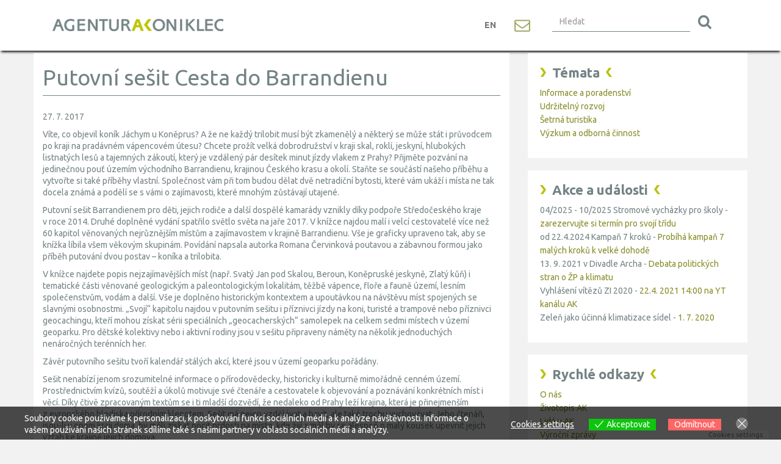

--- FILE ---
content_type: text/html; charset=UTF-8
request_url: https://koniklec.cz/putovni-sesit-cesta-do-barrandienu/
body_size: 31552
content:
<!doctype html> <!--[if lt IE 7]><html class="no-js ie ie6 lt-ie9 lt-ie8 lt-ie7" lang="cs"> <![endif]--> <!--[if IE 7]><html class="no-js ie ie7 lt-ie9 lt-ie8" lang="cs"> <![endif]--> <!--[if IE 8]><html class="no-js ie ie8 lt-ie9" lang="cs"> <![endif]--> <!--[if gt IE 8]><!--><html class="no-js" lang="cs"> <!--<![endif]--><head><meta charset="UTF-8" /><meta http-equiv="Content-Type" content="text/html; charset=UTF-8"><meta http-equiv="X-UA-Compatible" content="IE=edge"><meta name="viewport" content="width=device-width, initial-scale=1.0"><title>Putovní sešit Cesta do Barrandienu | Agentura Koniklec</title><meta name="description" content="V&iacute;te, co objevil kon&iacute;k J&aacute;chym u Koněprus? A že ne každ&yacute; trilobit mus&iacute; b&yacute;t zkameněl&yacute; a někter&yacute; se může st&aacute;t i průvodcem po kraji na prad&aacute;vn&eacute;m v&aacute;pencov&eacute;m &uacute;tesu?" /><meta property="og:locale" content="cs_CZ" /><meta property="og:type" content="website" /><meta property="og:title" content="Putovní sešit Cesta do Barrandienu | Agentura Koniklec" /><meta property="og:description" content="V&iacute;te, co objevil kon&iacute;k J&aacute;chym u Koněprus? A že ne každ&yacute; trilobit mus&iacute; b&yacute;t zkameněl&yacute; a někter&yacute; se může st&aacute;t i průvodcem po kraji na prad&aacute;vn&eacute;m v&aacute;pencov&eacute;m &uacute;tesu? Chcete prož&iacute;t velk&aacute; dobrodružstv&iacute; v kraji&#8230;" /><meta property="og:url" content="https://koniklec.cz/putovni-sesit-cesta-do-barrandienu/" /><meta property="og:site_name" content="Agentura Koniklec" /><meta name="twitter:card" content="summary_large_image" /><meta name="twitter:title" content="Putovní sešit Cesta do Barrandienu | Agentura Koniklec" /><meta name="twitter:description" content="V&iacute;te, co objevil kon&iacute;k J&aacute;chym u Koněprus? A že ne každ&yacute; trilobit mus&iacute; b&yacute;t zkameněl&yacute; a někter&yacute; se může st&aacute;t i průvodcem po kraji na prad&aacute;vn&eacute;m v&aacute;pencov&eacute;m &uacute;tesu? Chcete prož&iacute;t velk&aacute; dobrodružstv&iacute; v kraji&#8230;" /><link rel="canonical" href="https://koniklec.cz/putovni-sesit-cesta-do-barrandienu/" /> <script type="application/ld+json">{"@context":"https://schema.org","@type":"BreadcrumbList","itemListElement":[{"@type":"ListItem","position":1,"item":{"@id":"https://koniklec.cz/","name":"Agentura Koniklec"}},{"@type":"ListItem","position":2,"item":{"@id":"https://koniklec.cz/category/setrna-turistika/","name":"\u0160etrn\u00e1 turistika"}},{"@type":"ListItem","position":3,"item":{"@id":"https://koniklec.cz/putovni-sesit-cesta-do-barrandienu/","name":"Putovn\u00ed se\u0161it Cesta do Barrandienu"}}]}</script> <link rel='dns-prefetch' href='//cdnjs.cloudflare.com' /><link rel='dns-prefetch' href='//maxcdn.bootstrapcdn.com' /><link rel="stylesheet" href="https://koniklec.cz/wp-content/cache/autoptimize/css/autoptimize_single_d85496f427781dd8fb9cf37afa2befbd.css"><link rel="stylesheet" href="https://koniklec.cz/wp-includes/css/dist/block-library/style.min.css"><link rel="stylesheet" href="https://koniklec.cz/wp-includes/css/dist/components/style.min.css"><link rel="stylesheet" href="https://koniklec.cz/wp-includes/css/dist/block-editor/style.min.css"><link rel="stylesheet" href="https://koniklec.cz/wp-includes/css/dist/nux/style.min.css"><link rel="stylesheet" href="https://koniklec.cz/wp-includes/css/dist/reusable-blocks/style.min.css"><link rel="stylesheet" href="https://koniklec.cz/wp-includes/css/dist/editor/style.min.css"><link rel="stylesheet" href="https://koniklec.cz/wp-content/cache/autoptimize/css/autoptimize_single_ed42d209e9050f22c10d0d18387884f9.css"><link rel="stylesheet" href="https://koniklec.cz/wp-content/plugins/azh-gallery/featherlight.min.css"><link rel="stylesheet" href="https://koniklec.cz/wp-content/plugins/azh-gallery/featherlight.gallery.min.css"><link rel="stylesheet" href="https://koniklec.cz/wp-includes/css/buttons.min.css"><link rel="stylesheet" href="https://koniklec.cz/wp-includes/css/dashicons.min.css"><link rel="stylesheet" href="https://koniklec.cz/wp-includes/js/mediaelement/mediaelementplayer-legacy.min.css"><link rel="stylesheet" href="https://koniklec.cz/wp-includes/js/mediaelement/wp-mediaelement.min.css"><link rel="stylesheet" href="https://koniklec.cz/wp-includes/css/media-views.min.css"><link rel="stylesheet" href="https://koniklec.cz/wp-content/cache/autoptimize/css/autoptimize_single_7d28cad92829b3d633a087b5f3b595af.css"><link rel="stylesheet" href="https://koniklec.cz/wp-content/plugins/wha-puzzle/css/main.min.css"><link rel="stylesheet" href="https://koniklec.cz/wp-content/plugins/eu-cookies-bar/css/eu-cookies-bar-icons.min.css"><link rel="stylesheet" href="https://koniklec.cz/wp-content/plugins/eu-cookies-bar/css/eu-cookies-bar.min.css"><style id='eu-cookies-bar-style-inline-css' type='text/css'>.eu-cookies-bar-cookies-bar-wrap{font-size:14px;color:#ffffff;background:rgba(0,0,0,0.7);}.eu-cookies-bar-cookies-bar-button-accept{color:#ffffff;background:#0ec50e;}.eu-cookies-bar-cookies-bar-button-decline{color:#ffffff;background:#ff6666;}.eu-cookies-bar-cookies-bar-settings-header{color:#ffffff;background:#249fd0;}.eu-cookies-bar-cookies-bar-settings-save-button{color:#ffffff;background:#249fd0;}.eu-cookies-bar-cookies-bar-settings-accept-button{color:#ffffff;background:#0ec50e;}.eu-cookies-bar-cookies-bar-settings-decline-button{color:#ffffff;background:#ff6666;}</style><link rel="stylesheet" href="https://koniklec.cz/wp-content/cache/autoptimize/css/autoptimize_single_41e40d60ad4bce062c2343a8b6927e6b.css" media="screen"><link rel="stylesheet" href="https://koniklec.cz/wp-content/cache/autoptimize/css/autoptimize_single_d1a975748cb2ea0d14047c511c2163d7.css"> <script defer src="https://koniklec.cz/wp-content/plugins/360-image/dist/aframe-v1.0.4.min.js" id="algori_360_image-cgb-a-frame-js-js"></script> <script defer src="https://code.jquery.com/jquery-3.6.0.min.js" id="jquery-js"></script> <script defer id="utils-js-extra" src="[data-uri]"></script> <script>(window.jQuery && jQuery.noConflict()) || document.write('<script src="https://koniklec.cz/wp-includes/js/jquery/jquery.js"><\/script>')</script> <script defer src="https://koniklec.cz/wp-includes/js/utils.min.js" id="utils-js"></script> <script defer src="https://koniklec.cz/wp-includes/js/plupload/moxie.min.js" id="moxiejs-js"></script> <script defer src="https://koniklec.cz/wp-includes/js/plupload/plupload.min.js" id="plupload-js"></script> <!--[if lt IE 8]> <script src="https://koniklec.cz/wp-includes/js/json2.min.js" id="json2-js"></script> <![endif]--> <script defer id="eu-cookies-bar-script-js-extra" src="[data-uri]"></script> <script defer src="https://koniklec.cz/wp-content/plugins/eu-cookies-bar/js/eu-cookies-bar.min.js" id="eu-cookies-bar-script-js"></script> <link href="https://fonts.googleapis.com/css?family=Ubuntu:400,400i,700,700i&amp;subset=latin-ext" rel="stylesheet"> <!--[if lt IE 9]> <script src="https://oss.maxcdn.com/html5shiv/3.7.3/html5shiv.min.js"></script> <script src="https://oss.maxcdn.com/respond/1.4.2/respond.min.js"></script> <![endif]--></head><body data-rsssl=1 class="post-template-default single single-post postid-466 single-format-standard putovni-sesit-cesta-do-barrandienu"><header id="header-wrapper" ><div class="container container-bg-white"><nav class="navbar navbar-default"><div class="container-fluid"><div class="navbar-header"> <button type="button" class="navbar-toggle collapsed" data-toggle="collapse" data-target="#navbar" aria-expanded="false" aria-controls="navbar"> <span class="sr-only">Zobrazit menu</span> <span class="icon-bar"></span> <span class="icon-bar"></span> <span class="icon-bar"></span> </button> <a class="navbar-brand" href="https://koniklec.cz"> <img src="https://koniklec.cz/wp-content/themes/aktheme/dist/img/koniklec-logo.png" class="img-responsive" alt="logo Agentura Koniklec"> </a></div><div id="navbar" class="navbar-collapse collapse"><div class="hidden-xs"><ul class="nav navbar-nav navbar-right"><li class="nav-item  menu-item menu-item-type-post_type menu-item-object-page menu-item-1669"> <a href="https://koniklec.cz/about-us/">  <b>EN</b> </a></li><li class="nav-item  menu-item menu-item-type-custom menu-item-object-custom menu-item-1686"> <a href="mailto:info@koniklec.cz"> <img src="https://koniklec.cz/wp-content/uploads/2018/02/obalka.png" alt="ikona  ">   </a></li><li class="hidden-sm"><form role="search" method="get" id="searchform" class="navbar-form" action="https://koniklec.cz"><div class="input-group"> <input type="text" value="" name="s" id="s" class="form-control searchtext" placeholder="Hledat"><div class="input-group-btn"> <button class="btn btn-default" type="submit" id="searchsubmit"><img src="https://koniklec.cz/wp-content/themes/aktheme/dist/img/lupa.png" alt="Hledat"></button></div></div></form></li></ul></div><div class="visible-xs hidden-sm hidden-md hidden-lg"><ul class="nav navbar-nav navbar-right"><li class="nav-item  menu-item menu-item-type-post_type menu-item-object-page menu-item-home menu-item-46"> <a href="https://koniklec.cz/"> Hlavní stránka </a></li><li class="nav-item  menu-item menu-item-type-post_type menu-item-object-page menu-item-47"> <a href="https://koniklec.cz/podporuji-nas/"> Podporují nás </a></li><li class="nav-item  menu-item menu-item-type-post_type menu-item-object-page menu-item-48"> <a href="https://koniklec.cz/vyrocni-zpravy/"> Výroční zprávy </a></li><li class="nav-item  menu-item menu-item-type-post_type menu-item-object-page menu-item-49"> <a href="https://koniklec.cz/lide-v-ak/"> Lidé v AK </a></li><li class="nav-item  menu-item menu-item-type-post_type menu-item-object-page menu-item-50"> <a href="https://koniklec.cz/o-nas/"> O nás </a></li><li class="nav-item  menu-item menu-item-type-taxonomy menu-item-object-category menu-item-51"> <a href="https://koniklec.cz/category/akce-a-udalosti/"> Akce a události </a></li><li class="nav-item  menu-item menu-item-type-taxonomy menu-item-object-category menu-item-734"> <a href="https://koniklec.cz/category/edice/"> Edice </a></li><li class="nav-item  menu-item menu-item-type-taxonomy menu-item-object-category menu-item-52"> <a href="https://koniklec.cz/category/informace-a-poradenstvi/"> Informace a poradenství </a></li><li class="nav-item  menu-item menu-item-type-taxonomy menu-item-object-category current-post-ancestor current-menu-parent current-post-parent menu-item-53"> <a href="https://koniklec.cz/category/setrna-turistika/"> Šetrná turistika </a></li><li class="nav-item  menu-item menu-item-type-taxonomy menu-item-object-category menu-item-55"> <a href="https://koniklec.cz/category/udrzitelny-rozvoj/"> Udržitelný rozvoj </a></li><li class="nav-item  menu-item menu-item-type-taxonomy menu-item-object-category menu-item-56"> <a href="https://koniklec.cz/category/vyzkum-a-odborna-cinnost/"> Výzkum a odborná činnost </a></li></ul></div></div></div></nav></div></header><section id="content-wrapper" role="main"><div class="container container-all"><div class="row"><div class="col-xs-12 col-sm-12 col-md-9 col-lg-8 bg-white"><article class="post-type-post" id="post-466"><section class="article-content"><h1 class="article-h1">Putovní sešit Cesta do Barrandienu</h1><p class="blog-author"> 27. 7. 2017</p><div class="article-body"><p>Víte, co objevil koník Jáchym u Koněprus? A že ne každý trilobit musí být zkamenělý a některý se může stát i průvodcem po kraji na pradávném vápencovém útesu? Chcete prožít velká dobrodružství v kraji skal, roklí, jeskyní, hlubokých listnatých lesů a tajemných zákoutí, který je vzdálený pár desítek minut jízdy vlakem z Prahy? Přijměte pozvání na jedinečnou pouť územím východního Barrandienu, krajinou Českého krasu a okolí. Staňte se součástí našeho příběhu a vytvořte si také příběhy vlastní. Společnost vám při tom budou dělat dvě netradiční bytosti, které vám ukáží i místa ne tak docela známá a podělí se s vámi o zajímavosti, které mnohým zůstávají utajené.</p><p>Putovní sešit Barrandienem pro děti, jejich rodiče a další dospělé kamarády vznikly díky podpoře Středočeského kraje v roce 2014. Druhé doplněné vydání spatřilo světlo světa na jaře 2017. V knížce najdou malí i velcí cestovatelé více než 60 kapitol věnovaných nejrůznějším místům a zajímavostem v krajině Barrandienu. Vše je graficky upraveno tak, aby se knížka líbila všem věkovým skupinám. Povídání napsala autorka Romana Červinková poutavou a zábavnou formou jako příběh putování dvou postav – koníka a trilobita.</p><p>V knížce najdete popis nejzajímavějších míst (např. Svatý Jan pod Skalou, Beroun, Koněpruské jeskyně, Zlatý kůň) i tematické části věnované geologickým a paleontologickým lokalitám, těžbě vápence, floře a fauně území, lesním společenstvům, vodám a další. Vše je doplněno historickým kontextem a upoutávkou na návštěvu míst spojených se slavnými osobnostmi. „Svojí“ kapitolu najdou v putovním sešitu i příznivci jízdy na koni, turisté a trampové nebo příznivci geocachingu, kteří mohou získat sérii speciálních „geocacherských“ samolepek na celkem sedmi místech v území geoparku. Pro dětské kolektivy nebo i aktivní rodiny jsou v sešitu připraveny náměty na několik jednoduchých nenáročných terénních her.</p><p>Závěr putovního sešitu tvoří kalendář stálých akcí, které jsou v území geoparku pořádány.</p><p>Sešit nenabízí jenom srozumitelné informace o přírodovědecky, historicky i kulturně mimořádně cenném území. Prostřednictvím kvízů, soutěží a úkolů motivuje své čtenáře a cestovatele k objevování a poznávání konkrétních míst i věcí. Díky čtivě zpracovaným textům se i ti mladší dozvědí, že nedaleko od Prahy leží krajina, která je přinejmenším z evropského hlediska přírodním klenotem. Sešit má nejen vzdělávat a bavit, ale také trochu vychovávat. Jeho čtenáři, jsou-li v onom kraji doma, by měli získat pocit hrdosti na místo, kde žijí a měl by se alespoň o malý kousek upevnit jejich vztah ke krajině jejich domova.</p><p>Putovní sešit není „knihou na jedno použití“, ale celoročním průvodcem územím Barrandienu a  Geoparku Joachima Barranda. Kromě samotného čtení nabízí i pestrou škálu aktivit, které lze v území provozovat nebo na ně alespoň odkazuje.</p><p>Čtenáři mohou lepit na vyhrazená místa do sešitu samolepky. Ty lze získat buď za vyplnění kvízu, zodpovězení otázky, návštěvu konkrétního místa nebo účastí na vybraných akcích. Místa, kde lze samolepky dostat, jsou v knížce popsána a také se čas od času objeví nové na webu. Kromě toho jsou informace o dostupnosti samolepek i aktuálních akcích umístěny na speciální webové stránce na níž je v publikaci též odkazováno.</p><p>Vážní zájemci  o sešit (spíše školy, ekocentra a podobně) si mohou napsat na naší adresu mailem. Reedice z roku 2017 je nově vázána do praktické drátěné vazby. Omezené množství je k dispozici na tzv. hotspotech Geoparku Joachima Barranda. Elektronická podoba putovního sešitu byla vystavena na internetové stránce <a href="http://www.barrandien.cz/putovani" target="_blank" rel="noopener">www.barrandien.cz/putovani</a>. Protože výroba takto výpravného materiálu je finančně poměrně dosti náročná, předpokládáme, že si část zájemců knížku vytiskne nebo si bude listovat její elektronickou podobou.</p><p>Přejeme všem mnoho dobrodružných zážitků i poučení na cestách Barrandienem!</p><p>&nbsp;</p><p>&nbsp;</p><p>&nbsp;</p><p>&nbsp;</p></div></section></article></div><div id="sidebar-all" class="hidden-xs col-xs-12 col-sm-12 col-md-3 col-lg-4"><div class="panel-all-categories"><h3>Témata</h3><div class="menu-kategorie-prispevku-container"><ul id="menu-kategorie-prispevku" class="menu"><li id="menu-item-57" class="menu-item menu-item-type-taxonomy menu-item-object-category menu-item-57"><a href="https://koniklec.cz/category/informace-a-poradenstvi/">Informace a poradenství</a></li><li id="menu-item-59" class="menu-item menu-item-type-taxonomy menu-item-object-category menu-item-59"><a href="https://koniklec.cz/category/udrzitelny-rozvoj/">Udržitelný rozvoj</a></li><li id="menu-item-58" class="menu-item menu-item-type-taxonomy menu-item-object-category current-post-ancestor current-menu-parent current-post-parent menu-item-58"><a href="https://koniklec.cz/category/setrna-turistika/">Šetrná turistika</a></li><li id="menu-item-60" class="menu-item menu-item-type-taxonomy menu-item-object-category menu-item-60"><a href="https://koniklec.cz/category/vyzkum-a-odborna-cinnost/">Výzkum a odborná činnost</a></li></ul></div></div><div class="panel-all-news"><h3>Akce a události</h3><ul id="akce-a-udalosti" class="menu"><li class="menu-item"> 04/2025 - 10/2025 Stromové vycházky pro školy - <a href="https://koniklec.cz/2-rocnik-komentovanych-exkurzi-za-prazskymi-stromy-pro-zs-a-ss/"> zarezervujte si termín pro svojí třídu </a></li><li class="menu-item"> od 22.4.2024 Kampaň 7 kroků - <a href="https://koniklec.cz/4035-2/"> Probíhá kampaň 7 malých kroků k velké dohodě </a></li><li class="menu-item"> 13. 9. 2021 v Divadle Archa - <a href="https://koniklec.cz/debata-lidru-a-lidryn-politickych-stran-o-ochrane-klimatu-a-zp/"> Debata politických stran o ŽP a klimatu </a></li><li class="menu-item"> Vyhlášení vítězů ZI 2020 - <a href="https://koniklec.cz/zelena-informacim-2020/"> 22.4. 2021 14:00 na YT kanálu AK </a></li><li class="menu-item"> Zeleň jako účinná klimatizace sídel - <a href="https://koniklec.cz/seminar-zelen-jako-ucinna-klimatizace-sidel/"> 1. 7. 2020 </a></li></ul></div><div class="panel-all-links"><h3>Rychlé odkazy</h3><div class="menu-rychle-odkazy-container"><ul id="menu-rychle-odkazy" class="menu"><li id="menu-item-66" class="menu-item menu-item-type-post_type menu-item-object-page menu-item-66"><a href="https://koniklec.cz/o-nas/">O nás</a></li><li id="menu-item-509" class="menu-item menu-item-type-post_type menu-item-object-page menu-item-509"><a href="https://koniklec.cz/zivotopis-ak/">Životopis AK</a></li><li id="menu-item-65" class="menu-item menu-item-type-post_type menu-item-object-page menu-item-65"><a href="https://koniklec.cz/lide-v-ak/">Lidé v AK</a></li><li id="menu-item-64" class="menu-item menu-item-type-post_type menu-item-object-page menu-item-64"><a href="https://koniklec.cz/vyrocni-zpravy/">Výroční zprávy</a></li><li id="menu-item-690" class="menu-item menu-item-type-taxonomy menu-item-object-category menu-item-690"><a href="https://koniklec.cz/category/edice/">Edice</a></li><li id="menu-item-3332" class="menu-item menu-item-type-custom menu-item-object-custom menu-item-3332"><a href="https://koniklec.cz/virtualni-kameniste/">Virtuální kameniště</a></li><li id="menu-item-1298" class="menu-item menu-item-type-taxonomy menu-item-object-category menu-item-1298"><a href="https://koniklec.cz/category/pod-poklickou/">Pod pokličkou</a></li><li id="menu-item-2586" class="menu-item menu-item-type-post_type menu-item-object-page menu-item-2586"><a href="https://koniklec.cz/klimafeed/">Klimafeed</a></li><li id="menu-item-63" class="menu-item menu-item-type-post_type menu-item-object-page menu-item-63"><a href="https://koniklec.cz/podporuji-nas/">Podporují nás</a></li></ul></div></div><div class="panel-all-webs"><h3>Naše weby</h3><div class="menu-nase-weby-container"><ul id="menu-nase-weby" class="menu"><li id="menu-item-61" class="menu-item menu-item-type-custom menu-item-object-custom menu-item-61"><a href="http://poradme.se"><img src="https://koniklec.cz/wp-content/uploads/2018/02/poradmese.png" alt="ikona Poraďme.se"> Poraďme.se</a></li><li id="menu-item-559" class="menu-item menu-item-type-custom menu-item-object-custom menu-item-559"><a href="http://www.prazskestezky.cz"><img src="https://koniklec.cz/wp-content/uploads/2018/02/favicon_prazskesstezky-e1519080954428.jpg" alt="ikona Pražské stezky"> Pražské stezky</a></li><li id="menu-item-563" class="menu-item menu-item-type-custom menu-item-object-custom menu-item-563"><a href="http://innatura.cz"><img src="https://koniklec.cz/wp-content/uploads/2018/02/inn.jpg" alt="ikona inNatura"> inNatura</a></li><li id="menu-item-561" class="menu-item menu-item-type-custom menu-item-object-custom menu-item-561"><a href="http://adaptacesidel.cz"><img src="https://koniklec.cz/wp-content/uploads/2018/02/asicon.jpg" alt="ikona Adaptace sídel"> Adaptace sídel</a></li></ul></div></div><div class="panel-all-webs"><h3>Edice</h3><div class="thumbnail"> <a href="https://koniklec.cz/putovani-prazskymi-alejemi/"> <img src="https://koniklec.cz/wp-content/uploads/2023/02/aleje-thb-171x180.jpg" alt="obrázek - Putování pražskými alejemi" class="img-responsive" /> </a><div class="caption"><h4><a href="https://koniklec.cz/putovani-prazskymi-alejemi/">Putování pražskými alejemi</a></h4><p>Seznamte se s naší nejnovější publikací, ve které na 64 stranách přinášíme náš pohled na zajímavé pražské aleje. Na vlastní oči se můžete přesvědčit, že aleje jsou nejen krásné v každém ročním období, ale zároveň jsou nenahraditelné pro to, aby&hellip;</p><p> <a href="https://koniklec.cz/putovani-prazskymi-alejemi/" class="btn btn-default" role="button">Více</a></p></div></div></div><div class="panel-all-social"><h3>AK na sociálních sítích</h3>Facebook<style>@media (max-width:767px) {
			.fb_iframe_widget {
				width: 100%;
			}
			.fb_iframe_widget span {
				width: 100% !important;
			}
			.fb_iframe_widget iframe {
				width: 100% !important;
			}
			._8r {
				margin-right: 5px;
				margin-top: -4px !important;
			}
		}</style><div style="display:block;width:100%;float:left;overflow:hidden;margin-bottom:20px"><div id="fb-root"></div> <script defer src="[data-uri]"></script> <div class="fb-like-box" style="background-color: auto;" data-small-header="true" data-height="560" data-href="https://www.facebook.com/agenturakoniklec" data-show-border="true" data-show-faces="true" data-stream="true" data-width="350" data-force-wall="false"></div></div><div class="clearfix">&nbsp;</div></div></div></div></div></section><footer id="footer-wrapper"><div class="container"><div class="row"><div class="col-xs-12 col-sm-12 col-md-4 col-lg-4"></div><div class="col-xs-12 col-sm-12 col-md-4 col-lg-4"><h4>Registrace</h4><p>IČ: 45768170</p><p>DIČ: CZ45768170, neplátce DPH</p><p>bankovní spojení: ČSOB, a.s.,</p><p>číslo účtu: 571 321 / 0300 (hlavní účet)</p><p>zápis ve veřejném rejstříku: <a href="https://or.justice.cz/ias/ui/rejstrik-dotaz?dotaz=45768170" target="blank">O 1322</a></p><p>živnostenské listy: Živnostenský odbor ÚMČ Praha 3, ŽO/1795 – 1978/95/R</p><p><a href="https://koniklec.cz/gdpr" target="blank">Informace</a> o zpracování osobních údajů (GDPR)</p></div><div class="col-xs-12 col-sm-12 col-md-4 col-lg-4"><h4>Naši sponzoři</h4> Děkujeme všem sponzorům, kteří nám pomáhají realizovat naše projekty. <br> Přehled těch nejvýznamnějších naleznete <a href="https://koniklec.cz/podporuji-nas/">zde.</a><p>&nbsp;</p><h4>Ekoporadny Praha</h4> Jsme členy <a href="http://www.ekoporadnypraha.cz">Ekoporaden Praha</a>, nezávislého sdružení 8 neziskových organizací poskytujících ekoporadenství v Hlavním městě Praze.<p>&nbsp;</p><p>&nbsp;</p><p align="right">© 2018, 2019 Agentura Koniklec, o. p. s.</p></div></div><div class="row row-copyright"><div class="col-xs-4 col-sm-3 col-md-1 col-lg-1"></div><div class="col-xs-8 col-sm-9 col-md-11 col-lg-11 widget-footer-copyright"><h4>O nás</h4><p>Agentura Koniklec, o. p. s.</p><p>Chelčického 1130/12, 130 00 Praha 3</p><p>Otvírací doba po předchozí dohodě.</p><p>P. O. Box 24, 130 11 Praha 3</p><p>telefon: 775 732 193 (Po - Pá, 13:00 - 18:00)</p><p>e-mail: <a href="mailto:agentura@koniklec.cz" title="" tmp_title="">agentura@koniklec.cz</a></p><p>ID datové schránky: n48dkhd</p><p><a href="https://koniklec.cz/vyrocni-zpravy/">Naše výroční zprávy</a></p><p>GPS: N50<sup>o</sup> 4' 59.16" / E14<sup>o</sup> 27' 19.28"</p><p>MHD: zast. Olšanské náměstí
Mapa: <a href="https://maps.google.com/maps?saddr=tr%E1%BA%A1m+x%C4%83ng+bl%C3%ADzko+Ol%C5%A1ansk%C3%A9+n%C3%A1m%C4%9Bst%C3%AD,+%C5%BDi%C5%BEkov,+Praha-Praha+3,+%C4%8Cesk%C3%A1+republika&amp;daddr=Chel%C4%8Dick%C3%A9ho+1130%2F12,+130+00+Praha-Praha+3,+%C4%8Cesk%C3%A1+republika&amp;hl=cs&amp;ie=UTF8&amp;ll=50.082759,14.457053&amp;spn=0.00338,0.008256&amp;sll=50.083409,14.456082&amp;sspn=0.00338,0.008256&amp;geocode=FaYy_AIdAZvcACnhaw3kYZMLRzFIYi1s8jwZFg%3BFXc1_AIdQpHcAClnzQlCnpQLRzGEbY3kdfyatA&amp;oq=Ol%C5%A1ansk%C3%A9+n%C3%A1m%C4%9Bst%C3%AD+tram&amp;dirflg=w&amp;mra=ltm&amp;t=m&amp;z=18" title="">(mapa)</a></p><p>&nbsp;</p><p><a href="https://www.facebook.com/agenturakoniklec/" target="blank"><img src="https://koniklec.cz/wp-content/uploads/2019/04/facebook.png" width="13" height="25"></a>&nbsp; &nbsp; &nbsp; <a href="https://www.twitter.com/AKoniklec" target="blank"><img src="https://koniklec.cz/wp-content/uploads/2019/04/twitter.png" width="30" height="25"></a>&nbsp; &nbsp; &nbsp;<a href="https://www.youtube.com/channel/UC0ppsBG2fQW4Btgid8Ojc_A" target="blank"><img src="https://koniklec.cz/wp-content/uploads/2019/04/youtube.png" width="30" height="25"></a>&nbsp; &nbsp; &nbsp; &nbsp;<a href="https://www.instagram.com/agenturakoniklec/" target="blank"><img src="https://koniklec.cz/wp-content/uploads/2019/04/instagram.png" width="26" height="25"></a></p></div></div></div></footer><div class="eu-cookies-bar-cookies-bar-wrap eu-cookies-bar-cookies-bar-position-bottom"><div class="eu-cookies-bar-cookies-bar"><div class="eu-cookies-bar-cookies-bar-message"><div> Soubory cookie používáme k personalizaci, k poskytování funkcí sociálních médií a k analýze návštěvnosti. Informace o vašem používání našich stránek sdílíme také s našimi partnery v oblasti sociálních médií a analýzy.</div></div><div class="eu-cookies-bar-cookies-bar-button-container"><div class="eu-cookies-bar-cookies-bar-button-wrap"><div class="eu-cookies-bar-cookies-bar-button eu-cookies-bar-cookies-bar-button-settings"> <span>Cookies settings</span></div><div class="eu-cookies-bar-cookies-bar-button eu-cookies-bar-cookies-bar-button-accept"> <span class="eu-cookies-bar-tick">Akceptovat</span></div><div class="eu-cookies-bar-cookies-bar-button eu-cookies-bar-cookies-bar-button-decline"> <span class="eu-cookies-bar-decline">Odmítnout</span></div><div class="eu-cookies-bar-cookies-bar-button eu-cookies-bar-cookies-bar-button-close"> <span class="eu-cookies-bar-close"></span></div></div></div></div></div><div class="eu-cookies-bar-cookies-bar-settings-wrap"><div class="eu-cookies-bar-cookies-bar-settings-wrap-container"><div class="eu-cookies-bar-cookies-bar-settings-overlay"></div><div class="eu-cookies-bar-cookies-bar-settings"><div class="eu-cookies-bar-cookies-bar-settings-header"> <span class="eu-cookies-bar-cookies-bar-settings-header-text">Zásady ochrany osobních údajů a souborů cookie</span> <span class="eu-cookies-bar-close eu-cookies-bar-cookies-bar-settings-close"></span></div><div class="eu-cookies-bar-cookies-bar-settings-nav"><div class="eu-cookies-bar-cookies-bar-settings-privacy eu-cookies-bar-cookies-bar-settings-nav-active"> Privacy &amp; Cookies policy</div><div class="eu-cookies-bar-cookies-bar-settings-cookie-list">Cookies list</div></div><div class="eu-cookies-bar-cookies-bar-settings-content"><table class="eu-cookies-bar-cookies-bar-settings-content-child eu-cookies-bar-cookies-bar-settings-content-child-inactive"><tbody><tr><th>Cookie name</th><th>Active</th></tr></tbody></table><div class="eu-cookies-bar-cookies-bar-settings-policy eu-cookies-bar-cookies-bar-settings-content-child"> Zásady ochrany osobních údajů
Jaké informace shromažďujeme?  Informace od vás shromažďujeme při registraci na našich stránkách nebo při zadávání objednávky.  Při objednávání nebo registraci na našich stránkách můžete být podle potřeby požádáni o zadání: jména, e-mailové adresy nebo poštovní adresy.  K čemu vaše údaje používáme?  Veškeré informace, které od vás shromažďujeme, mohou být použity jedním z následujících způsobů:  K přizpůsobení vašich zkušeností
(vaše informace nám pomáhají lépe reagovat na vaše individuální potřeby).
Ke zlepšení našich webových stránek
(na základě informací a zpětné vazby, které od vás obdržíme, se neustále snažíme zlepšovat nabídku našich webových stránek).
Ke zlepšení služeb zákazníkům
(vaše informace nám pomáhají efektivněji reagovat na vaše požadavky na zákaznický servis a potřeby podpory).  Ke zpracování transakcí
Vaše informace, ať už veřejné nebo soukromé, nebudou bez vašeho souhlasu prodány, vyměněny, předány nebo poskytnuty žádné jiné společnosti z jakéhokoli důvodu, kromě výslovného účelu dodání zakoupeného produktu nebo požadované služby.  Za účelem správy soutěže, propagační akce, průzkumu nebo jiné funkce webu.  K zasílání pravidelných e-mailů
E-mailová adresa, kterou poskytnete pro zpracování objednávky, bude použita pouze k zasílání informací a aktualizací týkajících se vaší objednávky.  Jak chráníme vaše údaje?  Při zadávání objednávky nebo zadávání, odesílání či přístupu k vašim osobním údajům uplatňujeme různá bezpečnostní opatření, abychom zachovali bezpečnost vašich osobních údajů.  Nabízíme použití zabezpečeného serveru. Všechny dodané citlivé/úvěrové informace jsou přenášeny prostřednictvím technologie SSL (Secure Socket Layer) a následně šifrovány do databáze našich poskytovatelů platebních bran, aby k nim měly přístup pouze osoby se zvláštními přístupovými právy k těmto systémům, které jsou povinny zachovávat důvěrnost informací.  Po provedení transakce nebudou vaše soukromé informace (kreditní karty, čísla sociálního pojištění, finanční údaje atd.) uchovávány déle než 60 dní.  Používáme soubory cookie?  Ano (Cookies jsou malé soubory, které web nebo jeho poskytovatel služeb přenáší na pevný disk vašeho počítače prostřednictvím webového prohlížeče (pokud to povolíte) a které umožňují systémům webu nebo poskytovatele služeb rozpoznat váš prohlížeč a zachytit a zapamatovat si určité informace.  Soubory cookie používáme k tomu, abychom si zapamatovali a zpracovali položky ve vašem nákupním košíku, pochopili a uložili vaše preference pro budoucí návštěvy, sledovali reklamy a sestavovali souhrnné údaje o návštěvnosti stránek a interakci s nimi, abychom mohli v budoucnu nabízet lepší služby a nástroje. Můžeme uzavřít smlouvu s poskytovateli služeb třetích stran, aby nám pomohli lépe porozumět návštěvníkům našich stránek. Tito poskytovatelé služeb nesmějí používat informace shromážděné naším jménem jinak, než aby nám pomohli provádět a zlepšovat naši činnost.  Pokud si to přejete, můžete si zvolit, aby vás váš počítač upozornil na každé odeslání souboru cookie, nebo si můžete v nastavení prohlížeče vypnout všechny soubory cookie. Stejně jako u většiny webových stránek platí, že pokud soubory cookie vypnete, některé naše služby nemusí fungovat správně. Objednávky však stále můžete zadávat prostřednictvím zákaznického servisu.  Služba Google Analytics  Na našich stránkách používáme službu Google Analytics pro anonymní vykazování používání stránek a pro reklamu na stránkách. Chcete-li se odhlásit od sledování vašeho chování na našich stránkách pomocí služby Google Analytics, použijte tento odkaz (https://tools.google.com/dlpage/gaoptout/).  Poskytujeme nějaké informace externím stranám?  Vaše osobní údaje neprodáváme, nevyměňujeme ani jinak nepředáváme externím stranám. To se netýká důvěryhodných třetích stran, které nám pomáhají s provozem našich webových stránek, prováděním našich obchodních činností nebo poskytováním služeb, pokud tyto strany souhlasí s tím, že budou tyto informace uchovávat v tajnosti. Vaše údaje můžeme také zveřejnit, pokud se domníváme, že je to vhodné pro dodržení zákona, prosazení zásad našich stránek nebo ochranu našich nebo cizích práv, majetku nebo bezpečnosti. Neosobní informace o návštěvnících však mohou být poskytnuty jiným stranám pro marketingové, reklamní nebo jiné účely.  Registrace  Minimální informace, které potřebujeme k vaší registraci, jsou vaše jméno, e-mailová adresa a heslo. V případě různých služeb, včetně prodejních akcí, se vás budeme ptát na další otázky. Pokud neurčíme jinak, musíte odpovědět na všechny registrační otázky.  Při registraci do některých služeb (například profesních sítí) se můžeme zeptat i na některé další, dobrovolné otázky, abychom lépe pochopili, kdo jste. To nám také umožňuje přizpůsobit vám služby na míru.  Abychom nám pomohli při marketingu, můžeme kromě údajů, které nám poskytnete v případě registrace, získat také údaje od důvěryhodných třetích stran, které nám pomohou pochopit, o co byste mohli mít zájem. Tyto "profilující" informace jsou získávány z různých zdrojů, včetně veřejně dostupných údajů (např. ze seznamu voličů) nebo ze zdrojů, jako jsou průzkumy a ankety, kde jste uvedli své pe  Translated with www.DeepL.com/Translator (free version)</div></div><div class="eu-cookies-bar-popup-setting-button eu-cookies-bar-popup-align-end"><div class="eu-cookies-bar-popup-setting-acc-button-wrap"> <span class="eu-cookies-bar-cookies-bar-settings-save-button">Save settings</span></div></div></div></div></div><div class="eu-cookies-bar-cookies-settings-call-container eu-cookies-bar-cookies-settings-call-position-right"><div class="eu-cookies-bar-cookies-settings-call-button eu-cookies-bar-cookies-bar-button-settings"> <span>Cookies settings</span></div></div> <script type="text/html" id="tmpl-media-frame"><div class="media-frame-title" id="media-frame-title"></div>
		<h2 class="media-frame-menu-heading">Akce</h2>
		<button type="button" class="button button-link media-frame-menu-toggle" aria-expanded="false">
			Menu			<span class="dashicons dashicons-arrow-down" aria-hidden="true"></span>
		</button>
		<div class="media-frame-menu"></div>
		<div class="media-frame-tab-panel">
			<div class="media-frame-router"></div>
			<div class="media-frame-content"></div>
		</div>
		<h2 class="media-frame-actions-heading screen-reader-text">
		Vybrané akce médií		</h2>
		<div class="media-frame-toolbar"></div>
		<div class="media-frame-uploader"></div></script> <script type="text/html" id="tmpl-media-modal"><div tabindex="0" class="media-modal wp-core-ui" role="dialog" aria-labelledby="media-frame-title">
			<# if ( data.hasCloseButton ) { #>
				<button type="button" class="media-modal-close"><span class="media-modal-icon"><span class="screen-reader-text">Zavřít dialogové okno</span></span></button>
			<# } #>
			<div class="media-modal-content" role="document"></div>
		</div>
		<div class="media-modal-backdrop"></div></script> <script type="text/html" id="tmpl-uploader-window"><div class="uploader-window-content">
			<div class="uploader-editor-title">Přesuňte zde soubory z počítače</div>
		</div></script> <script type="text/html" id="tmpl-uploader-editor"><div class="uploader-editor-content">
			<div class="uploader-editor-title">Přesuňte zde soubory z počítače</div>
		</div></script> <script type="text/html" id="tmpl-uploader-inline"><# var messageClass = data.message ? 'has-upload-message' : 'no-upload-message'; #>
		<# if ( data.canClose ) { #>
		<button class="close dashicons dashicons-no"><span class="screen-reader-text">Ukončit nahrávání mediálních souborů</span></button>
		<# } #>
		<div class="uploader-inline-content {{ messageClass }}">
		<# if ( data.message ) { #>
			<h2 class="upload-message">{{ data.message }}</h2>
		<# } #>
					<div class="upload-ui">
				<h2 class="upload-instructions drop-instructions">Přesuňte zde soubory z počítače</h2>
				<p class="upload-instructions drop-instructions">nebo</p>
				<button type="button" class="browser button button-hero" aria-labelledby="post-upload-info">Vybrat soubory</button>
			</div>

			<div class="upload-inline-status"></div>

			<div class="post-upload-ui" id="post-upload-info">
				
				<p class="max-upload-size">
				Maximální velikost nahrávaného souboru: 256 MB.				</p>

				<# if ( data.suggestedWidth && data.suggestedHeight ) { #>
					<p class="suggested-dimensions">
						Doporučené rozměry obrázku:{{data.suggestedWidth}} na {{data.suggestedHeight}} pixelů.					</p>
				<# } #>

							</div>
				</div></script> <script type="text/html" id="tmpl-media-library-view-switcher"><a href="https://koniklec.cz/wp-admin/upload.php?mode=list" class="view-list">
			<span class="screen-reader-text">Seznam</span>
		</a>
		<a href="https://koniklec.cz/wp-admin/upload.php?mode=grid" class="view-grid current" aria-current="page">
			<span class="screen-reader-text">Mřížka</span>
		</a></script> <script type="text/html" id="tmpl-uploader-status"><h2>Nahrávání</h2>
		<button type="button" class="button-link upload-dismiss-errors"><span class="screen-reader-text">Skrýt chyby</span></button>

		<div class="media-progress-bar"><div></div></div>
		<div class="upload-details">
			<span class="upload-count">
				<span class="upload-index"></span> / <span class="upload-total"></span>
			</span>
			<span class="upload-detail-separator">&ndash;</span>
			<span class="upload-filename"></span>
		</div>
		<div class="upload-errors"></div></script> <script type="text/html" id="tmpl-uploader-status-error"><span class="upload-error-filename">{{{ data.filename }}}</span>
		<span class="upload-error-message">{{ data.message }}</span></script> <script type="text/html" id="tmpl-edit-attachment-frame"><div class="edit-media-header">
			<button class="left dashicons"<# if ( ! data.hasPrevious ) { #> disabled<# } #>><span class="screen-reader-text">Upravit předchozí mediální soubor</span></button>
			<button class="right dashicons"<# if ( ! data.hasNext ) { #> disabled<# } #>><span class="screen-reader-text">Upravit následující mediální soubor</span></button>
			<button type="button" class="media-modal-close"><span class="media-modal-icon"><span class="screen-reader-text">Zavřít dialogové okno</span></span></button>
		</div>
		<div class="media-frame-title"></div>
		<div class="media-frame-content"></div></script> <script type="text/html" id="tmpl-attachment-details-two-column"><div class="attachment-media-view {{ data.orientation }}">
			<h2 class="screen-reader-text">Náhled přílohy</h2>
			<div class="thumbnail thumbnail-{{ data.type }}">
				<# if ( data.uploading ) { #>
					<div class="media-progress-bar"><div></div></div>
				<# } else if ( data.sizes && data.sizes.large ) { #>
					<img class="details-image" src="{{ data.sizes.large.url }}" draggable="false" alt="" />
				<# } else if ( data.sizes && data.sizes.full ) { #>
					<img class="details-image" src="{{ data.sizes.full.url }}" draggable="false" alt="" />
				<# } else if ( -1 === jQuery.inArray( data.type, [ 'audio', 'video' ] ) ) { #>
					<img class="details-image icon" src="{{ data.icon }}" draggable="false" alt="" />
				<# } #>

				<# if ( 'audio' === data.type ) { #>
				<div class="wp-media-wrapper wp-audio">
					<audio style="visibility: hidden" controls class="wp-audio-shortcode" width="100%" preload="none">
						<source type="{{ data.mime }}" src="{{ data.url }}" />
					</audio>
				</div>
				<# } else if ( 'video' === data.type ) {
					var w_rule = '';
					if ( data.width ) {
						w_rule = 'width: ' + data.width + 'px;';
					} else if ( wp.media.view.settings.contentWidth ) {
						w_rule = 'width: ' + wp.media.view.settings.contentWidth + 'px;';
					}
				#>
				<div style="{{ w_rule }}" class="wp-media-wrapper wp-video">
					<video controls="controls" class="wp-video-shortcode" preload="metadata"
						<# if ( data.width ) { #>width="{{ data.width }}"<# } #>
						<# if ( data.height ) { #>height="{{ data.height }}"<# } #>
						<# if ( data.image && data.image.src !== data.icon ) { #>poster="{{ data.image.src }}"<# } #>>
						<source type="{{ data.mime }}" src="{{ data.url }}" />
					</video>
				</div>
				<# } #>

				<div class="attachment-actions">
					<# if ( 'image' === data.type && ! data.uploading && data.sizes && data.can.save ) { #>
					<button type="button" class="button edit-attachment">Upravit obrázek</button>
					<# } else if ( 'pdf' === data.subtype && data.sizes ) { #>
					<p>Náhled dokumentu</p>
					<# } #>
				</div>
			</div>
		</div>
		<div class="attachment-info">
			<span class="settings-save-status" role="status">
				<span class="spinner"></span>
				<span class="saved">Uloženo.</span>
			</span>
			<div class="details">
				<h2 class="screen-reader-text">Detaily</h2>
				<div class="uploaded"><strong>Nahráno:</strong> {{ data.dateFormatted }}</div>
				<div class="uploaded-by">
					<strong>Nahrál uživatel</strong>
						<# if ( data.authorLink ) { #>
							<a href="{{ data.authorLink }}">{{ data.authorName }}</a>
						<# } else { #>
							{{ data.authorName }}
						<# } #>
				</div>
				<# if ( data.uploadedToTitle ) { #>
					<div class="uploaded-to">
						<strong>Přiřazeno k</strong>
						<# if ( data.uploadedToLink ) { #>
							<a href="{{ data.uploadedToLink }}">{{ data.uploadedToTitle }}</a>
						<# } else { #>
							{{ data.uploadedToTitle }}
						<# } #>
					</div>
				<# } #>
				<div class="filename"><strong>Název souboru:</strong> {{ data.filename }}</div>
				<div class="file-type"><strong>Typ souboru:</strong> {{ data.mime }}</div>
				<div class="file-size"><strong>Velikost souboru:</strong> {{ data.filesizeHumanReadable }}</div>
				<# if ( 'image' === data.type && ! data.uploading ) { #>
					<# if ( data.width && data.height ) { #>
						<div class="dimensions"><strong>Rozměry:</strong>
							{{ data.width }} x {{ data.height }} px						</div>
					<# } #>

					<# if ( data.originalImageURL && data.originalImageName ) { #>
						Původní obrázek:						<a href="{{ data.originalImageURL }}">{{data.originalImageName}}</a>
					<# } #>
				<# } #>

				<# if ( data.fileLength && data.fileLengthHumanReadable ) { #>
					<div class="file-length"><strong>Délka:</strong>
						<span aria-hidden="true">{{ data.fileLength }}</span>
						<span class="screen-reader-text">{{ data.fileLengthHumanReadable }}</span>
					</div>
				<# } #>

				<# if ( 'audio' === data.type && data.meta.bitrate ) { #>
					<div class="bitrate">
						<strong>Přenosová rychlost:</strong> {{ Math.round( data.meta.bitrate / 1000 ) }}kb/s
						<# if ( data.meta.bitrate_mode ) { #>
						{{ ' ' + data.meta.bitrate_mode.toUpperCase() }}
						<# } #>
					</div>
				<# } #>

				<# if ( data.mediaStates ) { #>
					<div class="media-states"><strong>Používá se jako:</strong> {{ data.mediaStates }}</div>
				<# } #>

				<div class="compat-meta">
					<# if ( data.compat && data.compat.meta ) { #>
						{{{ data.compat.meta }}}
					<# } #>
				</div>
			</div>

			<div class="settings">
				<# var maybeReadOnly = data.can.save || data.allowLocalEdits ? '' : 'readonly'; #>
				<# if ( 'image' === data.type ) { #>
					<span class="setting has-description" data-setting="alt">
						<label for="attachment-details-two-column-alt-text" class="name">Alternativní text</label>
						<input type="text" id="attachment-details-two-column-alt-text" value="{{ data.alt }}" aria-describedby="alt-text-description" {{ maybeReadOnly }} />
					</span>
					<p class="description" id="alt-text-description"><a href="https://www.w3.org/WAI/tutorials/images/decision-tree" target="_blank" rel="noopener">Popište smysl obrázku<span class="screen-reader-text"> (otevře se na nové záložce)</span></a>. Nevyplňujte jestli je obrázek čistě dekorativní.</p>
				<# } #>
								<span class="setting" data-setting="title">
					<label for="attachment-details-two-column-title" class="name">Název</label>
					<input type="text" id="attachment-details-two-column-title" value="{{ data.title }}" {{ maybeReadOnly }} />
				</span>
								<# if ( 'audio' === data.type ) { #>
								<span class="setting" data-setting="artist">
					<label for="attachment-details-two-column-artist" class="name">Autor</label>
					<input type="text" id="attachment-details-two-column-artist" value="{{ data.artist || data.meta.artist || '' }}" />
				</span>
								<span class="setting" data-setting="album">
					<label for="attachment-details-two-column-album" class="name">Album</label>
					<input type="text" id="attachment-details-two-column-album" value="{{ data.album || data.meta.album || '' }}" />
				</span>
								<# } #>
				<span class="setting" data-setting="caption">
					<label for="attachment-details-two-column-caption" class="name">Titulek</label>
					<textarea id="attachment-details-two-column-caption" {{ maybeReadOnly }}>{{ data.caption }}</textarea>
				</span>
				<span class="setting" data-setting="description">
					<label for="attachment-details-two-column-description" class="name">Popis</label>
					<textarea id="attachment-details-two-column-description" {{ maybeReadOnly }}>{{ data.description }}</textarea>
				</span>
				<span class="setting" data-setting="url">
					<label for="attachment-details-two-column-copy-link" class="name">URL souboru:</label>
					<input type="text" class="attachment-details-copy-link" id="attachment-details-two-column-copy-link" value="{{ data.url }}" readonly />
					<span class="copy-to-clipboard-container">
						<button type="button" class="button button-small copy-attachment-url" data-clipboard-target="#attachment-details-two-column-copy-link">Zkopírovat odkaz do schránky</button>
						<span class="success hidden" aria-hidden="true">Zkopírováno!</span>
					</span>
				</span>
				<div class="attachment-compat"></div>
			</div>

			<div class="actions">
				<# if ( data.link ) { #>
					<a class="view-attachment" href="{{ data.link }}">Stránka se zobrazením souboru</a>
				<# } #>
				<# if ( data.can.save ) { #>
					<# if ( data.link ) { #>
						<span class="links-separator">|</span>
					<# } #>
					<a href="{{ data.editLink }}">Upravit další informace</a>
				<# } #>
				<# if ( ! data.uploading && data.can.remove ) { #>
					<# if ( data.link || data.can.save ) { #>
						<span class="links-separator">|</span>
					<# } #>
											<button type="button" class="button-link delete-attachment">Trvale smazat</button>
									<# } #>
			</div>
		</div></script> <script type="text/html" id="tmpl-attachment"><div class="attachment-preview js--select-attachment type-{{ data.type }} subtype-{{ data.subtype }} {{ data.orientation }}">
			<div class="thumbnail">
				<# if ( data.uploading ) { #>
					<div class="media-progress-bar"><div style="width: {{ data.percent }}%"></div></div>
				<# } else if ( 'image' === data.type && data.size && data.size.url ) { #>
					<div class="centered">
						<img src="{{ data.size.url }}" draggable="false" alt="" />
					</div>
				<# } else { #>
					<div class="centered">
						<# if ( data.image && data.image.src && data.image.src !== data.icon ) { #>
							<img src="{{ data.image.src }}" class="thumbnail" draggable="false" alt="" />
						<# } else if ( data.sizes && data.sizes.medium ) { #>
							<img src="{{ data.sizes.medium.url }}" class="thumbnail" draggable="false" alt="" />
						<# } else { #>
							<img src="{{ data.icon }}" class="icon" draggable="false" alt="" />
						<# } #>
					</div>
					<div class="filename">
						<div>{{ data.filename }}</div>
					</div>
				<# } #>
			</div>
			<# if ( data.buttons.close ) { #>
				<button type="button" class="button-link attachment-close media-modal-icon"><span class="screen-reader-text">Odstranit</span></button>
			<# } #>
		</div>
		<# if ( data.buttons.check ) { #>
			<button type="button" class="check" tabindex="-1"><span class="media-modal-icon"></span><span class="screen-reader-text">Odebrat</span></button>
		<# } #>
		<#
		var maybeReadOnly = data.can.save || data.allowLocalEdits ? '' : 'readonly';
		if ( data.describe ) {
			if ( 'image' === data.type ) { #>
				<input type="text" value="{{ data.caption }}" class="describe" data-setting="caption"
					aria-label="Titulek"
					placeholder="Titulek&hellip;" {{ maybeReadOnly }} />
			<# } else { #>
				<input type="text" value="{{ data.title }}" class="describe" data-setting="title"
					<# if ( 'video' === data.type ) { #>
						aria-label="Název videa"
						placeholder="Název videa&hellip;"
					<# } else if ( 'audio' === data.type ) { #>
						aria-label="Název audia"
						placeholder="Název audia&hellip;"
					<# } else { #>
						aria-label="Název mediálního souboru"
						placeholder="Název mediálního souboru&hellip;"
					<# } #> {{ maybeReadOnly }} />
			<# }
		} #></script> <script type="text/html" id="tmpl-attachment-details"><h2>
			Podrobné informace o souboru			<span class="settings-save-status" role="status">
				<span class="spinner"></span>
				<span class="saved">Uloženo.</span>
			</span>
		</h2>
		<div class="attachment-info">

			<# if ( 'audio' === data.type ) { #>
				<div class="wp-media-wrapper wp-audio">
					<audio style="visibility: hidden" controls class="wp-audio-shortcode" width="100%" preload="none">
						<source type="{{ data.mime }}" src="{{ data.url }}" />
					</audio>
				</div>
			<# } else if ( 'video' === data.type ) {
				var w_rule = '';
				if ( data.width ) {
					w_rule = 'width: ' + data.width + 'px;';
				} else if ( wp.media.view.settings.contentWidth ) {
					w_rule = 'width: ' + wp.media.view.settings.contentWidth + 'px;';
				}
			#>
				<div style="{{ w_rule }}" class="wp-media-wrapper wp-video">
					<video controls="controls" class="wp-video-shortcode" preload="metadata"
						<# if ( data.width ) { #>width="{{ data.width }}"<# } #>
						<# if ( data.height ) { #>height="{{ data.height }}"<# } #>
						<# if ( data.image && data.image.src !== data.icon ) { #>poster="{{ data.image.src }}"<# } #>>
						<source type="{{ data.mime }}" src="{{ data.url }}" />
					</video>
				</div>
			<# } else { #>
				<div class="thumbnail thumbnail-{{ data.type }}">
					<# if ( data.uploading ) { #>
						<div class="media-progress-bar"><div></div></div>
					<# } else if ( 'image' === data.type && data.size && data.size.url ) { #>
						<img src="{{ data.size.url }}" draggable="false" alt="" />
					<# } else { #>
						<img src="{{ data.icon }}" class="icon" draggable="false" alt="" />
					<# } #>
				</div>
			<# } #>

			<div class="details">
				<div class="filename">{{ data.filename }}</div>
				<div class="uploaded">{{ data.dateFormatted }}</div>

				<div class="file-size">{{ data.filesizeHumanReadable }}</div>
				<# if ( 'image' === data.type && ! data.uploading ) { #>
					<# if ( data.width && data.height ) { #>
						<div class="dimensions">
							{{ data.width }} x {{ data.height }} px						</div>
					<# } #>

					<# if ( data.originalImageURL && data.originalImageName ) { #>
						Původní obrázek:						<a href="{{ data.originalImageURL }}">{{data.originalImageName}}</a>
					<# } #>

					<# if ( data.can.save && data.sizes ) { #>
						<a class="edit-attachment" href="{{ data.editLink }}&amp;image-editor" target="_blank">Upravit obrázek</a>
					<# } #>
				<# } #>

				<# if ( data.fileLength && data.fileLengthHumanReadable ) { #>
					<div class="file-length">Délka:						<span aria-hidden="true">{{ data.fileLength }}</span>
						<span class="screen-reader-text">{{ data.fileLengthHumanReadable }}</span>
					</div>
				<# } #>

				<# if ( data.mediaStates ) { #>
					<div class="media-states"><strong>Používá se jako:</strong> {{ data.mediaStates }}</div>
				<# } #>

				<# if ( ! data.uploading && data.can.remove ) { #>
											<button type="button" class="button-link delete-attachment">Trvale smazat</button>
									<# } #>

				<div class="compat-meta">
					<# if ( data.compat && data.compat.meta ) { #>
						{{{ data.compat.meta }}}
					<# } #>
				</div>
			</div>
		</div>
		<# var maybeReadOnly = data.can.save || data.allowLocalEdits ? '' : 'readonly'; #>
		<# if ( 'image' === data.type ) { #>
			<span class="setting has-description" data-setting="alt">
				<label for="attachment-details-alt-text" class="name">Alternativní text</label>
				<input type="text" id="attachment-details-alt-text" value="{{ data.alt }}" aria-describedby="alt-text-description" {{ maybeReadOnly }} />
			</span>
			<p class="description" id="alt-text-description"><a href="https://www.w3.org/WAI/tutorials/images/decision-tree" target="_blank" rel="noopener">Popište smysl obrázku<span class="screen-reader-text"> (otevře se na nové záložce)</span></a>. Nevyplňujte jestli je obrázek čistě dekorativní.</p>
		<# } #>
				<span class="setting" data-setting="title">
			<label for="attachment-details-title" class="name">Název</label>
			<input type="text" id="attachment-details-title" value="{{ data.title }}" {{ maybeReadOnly }} />
		</span>
				<# if ( 'audio' === data.type ) { #>
				<span class="setting" data-setting="artist">
			<label for="attachment-details-artist" class="name">Autor</label>
			<input type="text" id="attachment-details-artist" value="{{ data.artist || data.meta.artist || '' }}" />
		</span>
				<span class="setting" data-setting="album">
			<label for="attachment-details-album" class="name">Album</label>
			<input type="text" id="attachment-details-album" value="{{ data.album || data.meta.album || '' }}" />
		</span>
				<# } #>
		<span class="setting" data-setting="caption">
			<label for="attachment-details-caption" class="name">Titulek</label>
			<textarea id="attachment-details-caption" {{ maybeReadOnly }}>{{ data.caption }}</textarea>
		</span>
		<span class="setting" data-setting="description">
			<label for="attachment-details-description" class="name">Popis</label>
			<textarea id="attachment-details-description" {{ maybeReadOnly }}>{{ data.description }}</textarea>
		</span>
		<span class="setting" data-setting="url">
			<label for="attachment-details-copy-link" class="name">URL souboru:</label>
			<input type="text" class="attachment-details-copy-link" id="attachment-details-copy-link" value="{{ data.url }}" readonly />
			<div class="copy-to-clipboard-container">
				<button type="button" class="button button-small copy-attachment-url" data-clipboard-target="#attachment-details-copy-link">Zkopírovat odkaz do schránky</button>
				<span class="success hidden" aria-hidden="true">Zkopírováno!</span>
			</div>
		</span></script> <script type="text/html" id="tmpl-media-selection"><div class="selection-info">
			<span class="count"></span>
			<# if ( data.editable ) { #>
				<button type="button" class="button-link edit-selection">Upravit výběr</button>
			<# } #>
			<# if ( data.clearable ) { #>
				<button type="button" class="button-link clear-selection">Vymazat</button>
			<# } #>
		</div>
		<div class="selection-view"></div></script> <script type="text/html" id="tmpl-attachment-display-settings"><h2>Nastavení zobrazení souboru</h2>

		<# if ( 'image' === data.type ) { #>
			<span class="setting align">
				<label for="attachment-display-settings-alignment" class="name">Zarovnání</label>
				<select id="attachment-display-settings-alignment" class="alignment"
					data-setting="align"
					<# if ( data.userSettings ) { #>
						data-user-setting="align"
					<# } #>>

					<option value="left">
						Doleva					</option>
					<option value="center">
						Na střed					</option>
					<option value="right">
						Doprava					</option>
					<option value="none" selected>
						Žádná					</option>
				</select>
			</span>
		<# } #>

		<span class="setting">
			<label for="attachment-display-settings-link-to" class="name">
				<# if ( data.model.canEmbed ) { #>
					Zobrazení				<# } else { #>
					Odkazovat na				<# } #>
			</label>
			<select id="attachment-display-settings-link-to" class="link-to"
				data-setting="link"
				<# if ( data.userSettings && ! data.model.canEmbed ) { #>
					data-user-setting="urlbutton"
				<# } #>>

			<# if ( data.model.canEmbed ) { #>
				<option value="embed" selected>
					Použít mediální přehrávač				</option>
				<option value="file">
			<# } else { #>
				<option value="none" selected>
					Žádná				</option>
				<option value="file">
			<# } #>
				<# if ( data.model.canEmbed ) { #>
					Odkaz na mediální soubor				<# } else { #>
					Mediální soubor				<# } #>
				</option>
				<option value="post">
				<# if ( data.model.canEmbed ) { #>
					Odkaz na stránku se souborem				<# } else { #>
					Stránku se zobrazením souboru				<# } #>
				</option>
			<# if ( 'image' === data.type ) { #>
				<option value="custom">
					Vlastní URL				</option>
			<# } #>
			</select>
		</span>
		<span class="setting">
			<label for="attachment-display-settings-link-to-custom" class="name">URL</label>
			<input type="text" id="attachment-display-settings-link-to-custom" class="link-to-custom" data-setting="linkUrl" />
		</span>

		<# if ( 'undefined' !== typeof data.sizes ) { #>
			<span class="setting">
				<label for="attachment-display-settings-size" class="name">Velikost</label>
				<select id="attachment-display-settings-size" class="size" name="size"
					data-setting="size"
					<# if ( data.userSettings ) { #>
						data-user-setting="imgsize"
					<# } #>>
											<#
						var size = data.sizes['thumbnail'];
						if ( size ) { #>
							<option value="thumbnail" >
								Náhled &ndash; {{ size.width }} &times; {{ size.height }}
							</option>
						<# } #>
											<#
						var size = data.sizes['medium'];
						if ( size ) { #>
							<option value="medium" >
								Střední &ndash; {{ size.width }} &times; {{ size.height }}
							</option>
						<# } #>
											<#
						var size = data.sizes['large'];
						if ( size ) { #>
							<option value="large" >
								Velká &ndash; {{ size.width }} &times; {{ size.height }}
							</option>
						<# } #>
											<#
						var size = data.sizes['full'];
						if ( size ) { #>
							<option value="full"  selected='selected'>
								Původní velikost &ndash; {{ size.width }} &times; {{ size.height }}
							</option>
						<# } #>
									</select>
			</span>
		<# } #></script> <script type="text/html" id="tmpl-gallery-settings"><h2>Nastavení galerie</h2>

		<span class="setting">
			<label for="gallery-settings-link-to" class="name">Odkazovat na</label>
			<select id="gallery-settings-link-to" class="link-to"
				data-setting="link"
				<# if ( data.userSettings ) { #>
					data-user-setting="urlbutton"
				<# } #>>

				<option value="post" <# if ( ! wp.media.galleryDefaults.link || 'post' === wp.media.galleryDefaults.link ) {
					#>selected="selected"<# }
				#>>
					Stránku se zobrazením souboru				</option>
				<option value="file" <# if ( 'file' === wp.media.galleryDefaults.link ) { #>selected="selected"<# } #>>
					Mediální soubor				</option>
				<option value="none" <# if ( 'none' === wp.media.galleryDefaults.link ) { #>selected="selected"<# } #>>
					Žádná				</option>
			</select>
		</span>

		<span class="setting">
			<label for="gallery-settings-columns" class="name select-label-inline">Sloupce</label>
			<select id="gallery-settings-columns" class="columns" name="columns"
				data-setting="columns">
									<option value="1" <#
						if ( 1 == wp.media.galleryDefaults.columns ) { #>selected="selected"<# }
					#>>
						1					</option>
									<option value="2" <#
						if ( 2 == wp.media.galleryDefaults.columns ) { #>selected="selected"<# }
					#>>
						2					</option>
									<option value="3" <#
						if ( 3 == wp.media.galleryDefaults.columns ) { #>selected="selected"<# }
					#>>
						3					</option>
									<option value="4" <#
						if ( 4 == wp.media.galleryDefaults.columns ) { #>selected="selected"<# }
					#>>
						4					</option>
									<option value="5" <#
						if ( 5 == wp.media.galleryDefaults.columns ) { #>selected="selected"<# }
					#>>
						5					</option>
									<option value="6" <#
						if ( 6 == wp.media.galleryDefaults.columns ) { #>selected="selected"<# }
					#>>
						6					</option>
									<option value="7" <#
						if ( 7 == wp.media.galleryDefaults.columns ) { #>selected="selected"<# }
					#>>
						7					</option>
									<option value="8" <#
						if ( 8 == wp.media.galleryDefaults.columns ) { #>selected="selected"<# }
					#>>
						8					</option>
									<option value="9" <#
						if ( 9 == wp.media.galleryDefaults.columns ) { #>selected="selected"<# }
					#>>
						9					</option>
							</select>
		</span>

		<span class="setting">
			<input type="checkbox" id="gallery-settings-random-order" data-setting="_orderbyRandom" />
			<label for="gallery-settings-random-order" class="checkbox-label-inline">Náhodné pořadí</label>
		</span>

		<span class="setting size">
			<label for="gallery-settings-size" class="name">Velikost</label>
			<select id="gallery-settings-size" class="size" name="size"
				data-setting="size"
				<# if ( data.userSettings ) { #>
					data-user-setting="imgsize"
				<# } #>
				>
									<option value="thumbnail">
						Náhled					</option>
									<option value="medium">
						Střední					</option>
									<option value="large">
						Velká					</option>
									<option value="full">
						Původní velikost					</option>
							</select>
		</span></script> <script type="text/html" id="tmpl-playlist-settings"><h2>Nastavení zobrazených informací</h2>

		<# var emptyModel = _.isEmpty( data.model ),
			isVideo = 'video' === data.controller.get('library').props.get('type'); #>

		<span class="setting">
			<input type="checkbox" id="playlist-settings-show-list" data-setting="tracklist" <# if ( emptyModel ) { #>
				checked="checked"
			<# } #> />
			<label for="playlist-settings-show-list" class="checkbox-label-inline">
				<# if ( isVideo ) { #>
				Zobrazit seznam video souborů				<# } else { #>
				Zobrazit seznam audio souborů				<# } #>
			</label>
		</span>

		<# if ( ! isVideo ) { #>
		<span class="setting">
			<input type="checkbox" id="playlist-settings-show-artist" data-setting="artists" <# if ( emptyModel ) { #>
				checked="checked"
			<# } #> />
			<label for="playlist-settings-show-artist" class="checkbox-label-inline">
				Zobrazit autora v seznamu souborů			</label>
		</span>
		<# } #>

		<span class="setting">
			<input type="checkbox" id="playlist-settings-show-images" data-setting="images" <# if ( emptyModel ) { #>
				checked="checked"
			<# } #> />
			<label for="playlist-settings-show-images" class="checkbox-label-inline">
				Zobrazit náhledový obrázek			</label>
		</span></script> <script type="text/html" id="tmpl-embed-link-settings"><span class="setting link-text">
			<label for="embed-link-settings-link-text" class="name">Text odkazu</label>
			<input type="text" id="embed-link-settings-link-text" class="alignment" data-setting="linkText" />
		</span>
		<div class="embed-container" style="display: none;">
			<div class="embed-preview"></div>
		</div></script> <script type="text/html" id="tmpl-embed-image-settings"><div class="wp-clearfix">
			<div class="thumbnail">
				<img src="{{ data.model.url }}" draggable="false" alt="" />
			</div>
		</div>

		<span class="setting alt-text has-description">
			<label for="embed-image-settings-alt-text" class="name">Alternativní text</label>
			<input type="text" id="embed-image-settings-alt-text" data-setting="alt" aria-describedby="alt-text-description" />
		</span>
		<p class="description" id="alt-text-description"><a href="https://www.w3.org/WAI/tutorials/images/decision-tree" target="_blank" rel="noopener">Popište smysl obrázku<span class="screen-reader-text"> (otevře se na nové záložce)</span></a>. Nevyplňujte jestli je obrázek čistě dekorativní.</p>

					<span class="setting caption">
				<label for="embed-image-settings-caption" class="name">Titulek</label>
				<textarea id="embed-image-settings-caption" data-setting="caption"></textarea>
			</span>
		
		<fieldset class="setting-group">
			<legend class="name">Zarovnání</legend>
			<span class="setting align">
				<span class="button-group button-large" data-setting="align">
					<button class="button" value="left">
						Doleva					</button>
					<button class="button" value="center">
						Na střed					</button>
					<button class="button" value="right">
						Doprava					</button>
					<button class="button active" value="none">
						Žádná					</button>
				</span>
			</span>
		</fieldset>

		<fieldset class="setting-group">
			<legend class="name">Odkazovat na</legend>
			<span class="setting link-to">
				<span class="button-group button-large" data-setting="link">
					<button class="button" value="file">
						URL obrázku					</button>
					<button class="button" value="custom">
						Vlastní URL					</button>
					<button class="button active" value="none">
						Žádná					</button>
				</span>
			</span>
			<span class="setting">
				<label for="embed-image-settings-link-to-custom" class="name">URL</label>
				<input type="text" id="embed-image-settings-link-to-custom" class="link-to-custom" data-setting="linkUrl" />
			</span>
		</fieldset></script> <script type="text/html" id="tmpl-image-details"><div class="media-embed">
			<div class="embed-media-settings">
				<div class="column-settings">
					<span class="setting alt-text has-description">
						<label for="image-details-alt-text" class="name">Alternativní text</label>
						<input type="text" id="image-details-alt-text" data-setting="alt" value="{{ data.model.alt }}" aria-describedby="alt-text-description" />
					</span>
					<p class="description" id="alt-text-description"><a href="https://www.w3.org/WAI/tutorials/images/decision-tree" target="_blank" rel="noopener">Popište smysl obrázku<span class="screen-reader-text"> (otevře se na nové záložce)</span></a>. Nevyplňujte jestli je obrázek čistě dekorativní.</p>

											<span class="setting caption">
							<label for="image-details-caption" class="name">Titulek</label>
							<textarea id="image-details-caption" data-setting="caption">{{ data.model.caption }}</textarea>
						</span>
					
					<h2>Nastavení zobrazení souboru</h2>
					<fieldset class="setting-group">
						<legend class="legend-inline">Zarovnání</legend>
						<span class="setting align">
							<span class="button-group button-large" data-setting="align">
								<button class="button" value="left">
									Doleva								</button>
								<button class="button" value="center">
									Na střed								</button>
								<button class="button" value="right">
									Doprava								</button>
								<button class="button active" value="none">
									Žádná								</button>
							</span>
						</span>
					</fieldset>

					<# if ( data.attachment ) { #>
						<# if ( 'undefined' !== typeof data.attachment.sizes ) { #>
							<span class="setting size">
								<label for="image-details-size" class="name">Velikost</label>
								<select id="image-details-size" class="size" name="size"
									data-setting="size"
									<# if ( data.userSettings ) { #>
										data-user-setting="imgsize"
									<# } #>>
																			<#
										var size = data.sizes['thumbnail'];
										if ( size ) { #>
											<option value="thumbnail">
												Náhled &ndash; {{ size.width }} &times; {{ size.height }}
											</option>
										<# } #>
																			<#
										var size = data.sizes['medium'];
										if ( size ) { #>
											<option value="medium">
												Střední &ndash; {{ size.width }} &times; {{ size.height }}
											</option>
										<# } #>
																			<#
										var size = data.sizes['large'];
										if ( size ) { #>
											<option value="large">
												Velká &ndash; {{ size.width }} &times; {{ size.height }}
											</option>
										<# } #>
																			<#
										var size = data.sizes['full'];
										if ( size ) { #>
											<option value="full">
												Původní velikost &ndash; {{ size.width }} &times; {{ size.height }}
											</option>
										<# } #>
																		<option value="custom">
										Vlastní velikost									</option>
								</select>
							</span>
						<# } #>
							<div class="custom-size wp-clearfix<# if ( data.model.size !== 'custom' ) { #> hidden<# } #>">
								<span class="custom-size-setting">
									<label for="image-details-size-width">Šířka</label>
									<input type="number" id="image-details-size-width" aria-describedby="image-size-desc" data-setting="customWidth" step="1" value="{{ data.model.customWidth }}" />
								</span>
								<span class="sep" aria-hidden="true">&times;</span>
								<span class="custom-size-setting">
									<label for="image-details-size-height">Výška</label>
									<input type="number" id="image-details-size-height" aria-describedby="image-size-desc" data-setting="customHeight" step="1" value="{{ data.model.customHeight }}" />
								</span>
								<p id="image-size-desc" class="description">Velikost obrázku v pixelech</p>
							</div>
					<# } #>

					<span class="setting link-to">
						<label for="image-details-link-to" class="name">Odkazovat na</label>
						<select id="image-details-link-to" data-setting="link">
						<# if ( data.attachment ) { #>
							<option value="file">
								Mediální soubor							</option>
							<option value="post">
								Stránku se zobrazením souboru							</option>
						<# } else { #>
							<option value="file">
								URL obrázku							</option>
						<# } #>
							<option value="custom">
								Vlastní URL							</option>
							<option value="none">
								Žádná							</option>
						</select>
					</span>
					<span class="setting">
						<label for="image-details-link-to-custom" class="name">URL</label>
						<input type="text" id="image-details-link-to-custom" class="link-to-custom" data-setting="linkUrl" />
					</span>

					<div class="advanced-section">
						<h2><button type="button" class="button-link advanced-toggle">Rozšířené možnosti</button></h2>
						<div class="advanced-settings hidden">
							<div class="advanced-image">
								<span class="setting title-text">
									<label for="image-details-title-attribute" class="name">Atribut title</label>
									<input type="text" id="image-details-title-attribute" data-setting="title" value="{{ data.model.title }}" />
								</span>
								<span class="setting extra-classes">
									<label for="image-details-css-class" class="name">CSS třída (obrázek)</label>
									<input type="text" id="image-details-css-class" data-setting="extraClasses" value="{{ data.model.extraClasses }}" />
								</span>
							</div>
							<div class="advanced-link">
								<span class="setting link-target">
									<input type="checkbox" id="image-details-link-target" data-setting="linkTargetBlank" value="_blank" <# if ( data.model.linkTargetBlank ) { #>checked="checked"<# } #>>
									<label for="image-details-link-target" class="checkbox-label">Otevřít odkaz na nové záložce</label>
								</span>
								<span class="setting link-rel">
									<label for="image-details-link-rel" class="name">Druh odkazu (rel)</label>
									<input type="text" id="image-details-link-rel" data-setting="linkRel" value="{{ data.model.linkRel }}" />
								</span>
								<span class="setting link-class-name">
									<label for="image-details-link-css-class" class="name">Připojit třídu CSS</label>
									<input type="text" id="image-details-link-css-class" data-setting="linkClassName" value="{{ data.model.linkClassName }}" />
								</span>
							</div>
						</div>
					</div>
				</div>
				<div class="column-image">
					<div class="image">
						<img src="{{ data.model.url }}" draggable="false" alt="" />
						<# if ( data.attachment && window.imageEdit ) { #>
							<div class="actions">
								<input type="button" class="edit-attachment button" value="Upravit původní obrázek" />
								<input type="button" class="replace-attachment button" value="Nahradit" />
							</div>
						<# } #>
					</div>
				</div>
			</div>
		</div></script> <script type="text/html" id="tmpl-image-editor"><div id="media-head-{{ data.id }}"></div>
		<div id="image-editor-{{ data.id }}"></div></script> <script type="text/html" id="tmpl-audio-details"><# var ext, html5types = {
			mp3: wp.media.view.settings.embedMimes.mp3,
			ogg: wp.media.view.settings.embedMimes.ogg
		}; #>

				<div class="media-embed media-embed-details">
			<div class="embed-media-settings embed-audio-settings">
				<audio style="visibility: hidden"
	controls
	class="wp-audio-shortcode"
	width="{{ _.isUndefined( data.model.width ) ? 400 : data.model.width }}"
	preload="{{ _.isUndefined( data.model.preload ) ? 'none' : data.model.preload }}"
	<#
		if ( ! _.isUndefined( data.model.autoplay ) && data.model.autoplay ) {
		#> autoplay<#
	}
		if ( ! _.isUndefined( data.model.loop ) && data.model.loop ) {
		#> loop<#
	}
	#>
>
	<# if ( ! _.isEmpty( data.model.src ) ) { #>
	<source src="{{ data.model.src }}" type="{{ wp.media.view.settings.embedMimes[ data.model.src.split('.').pop() ] }}" />
	<# } #>

		<# if ( ! _.isEmpty( data.model.mp3 ) ) { #>
	<source src="{{ data.model.mp3 }}" type="{{ wp.media.view.settings.embedMimes[ 'mp3' ] }}" />
	<# } #>
			<# if ( ! _.isEmpty( data.model.ogg ) ) { #>
	<source src="{{ data.model.ogg }}" type="{{ wp.media.view.settings.embedMimes[ 'ogg' ] }}" />
	<# } #>
			<# if ( ! _.isEmpty( data.model.flac ) ) { #>
	<source src="{{ data.model.flac }}" type="{{ wp.media.view.settings.embedMimes[ 'flac' ] }}" />
	<# } #>
			<# if ( ! _.isEmpty( data.model.m4a ) ) { #>
	<source src="{{ data.model.m4a }}" type="{{ wp.media.view.settings.embedMimes[ 'm4a' ] }}" />
	<# } #>
			<# if ( ! _.isEmpty( data.model.wav ) ) { #>
	<source src="{{ data.model.wav }}" type="{{ wp.media.view.settings.embedMimes[ 'wav' ] }}" />
	<# } #>
		</audio>
	
				<# if ( ! _.isEmpty( data.model.src ) ) {
					ext = data.model.src.split('.').pop();
					if ( html5types[ ext ] ) {
						delete html5types[ ext ];
					}
				#>
				<span class="setting">
					<label for="audio-details-source" class="name">URL</label>
					<input type="text" id="audio-details-source" readonly data-setting="src" value="{{ data.model.src }}" />
					<button type="button" class="button-link remove-setting">Odstranit audio soubor</button>
				</span>
				<# } #>
								<# if ( ! _.isEmpty( data.model.mp3 ) ) {
					if ( ! _.isUndefined( html5types.mp3 ) ) {
						delete html5types.mp3;
					}
				#>
				<span class="setting">
					<label for="audio-details-mp3-source" class="name">MP3</label>
					<input type="text" id="audio-details-mp3-source" readonly data-setting="mp3" value="{{ data.model.mp3 }}" />
					<button type="button" class="button-link remove-setting">Odstranit audio soubor</button>
				</span>
				<# } #>
								<# if ( ! _.isEmpty( data.model.ogg ) ) {
					if ( ! _.isUndefined( html5types.ogg ) ) {
						delete html5types.ogg;
					}
				#>
				<span class="setting">
					<label for="audio-details-ogg-source" class="name">OGG</label>
					<input type="text" id="audio-details-ogg-source" readonly data-setting="ogg" value="{{ data.model.ogg }}" />
					<button type="button" class="button-link remove-setting">Odstranit audio soubor</button>
				</span>
				<# } #>
								<# if ( ! _.isEmpty( data.model.flac ) ) {
					if ( ! _.isUndefined( html5types.flac ) ) {
						delete html5types.flac;
					}
				#>
				<span class="setting">
					<label for="audio-details-flac-source" class="name">FLAC</label>
					<input type="text" id="audio-details-flac-source" readonly data-setting="flac" value="{{ data.model.flac }}" />
					<button type="button" class="button-link remove-setting">Odstranit audio soubor</button>
				</span>
				<# } #>
								<# if ( ! _.isEmpty( data.model.m4a ) ) {
					if ( ! _.isUndefined( html5types.m4a ) ) {
						delete html5types.m4a;
					}
				#>
				<span class="setting">
					<label for="audio-details-m4a-source" class="name">M4A</label>
					<input type="text" id="audio-details-m4a-source" readonly data-setting="m4a" value="{{ data.model.m4a }}" />
					<button type="button" class="button-link remove-setting">Odstranit audio soubor</button>
				</span>
				<# } #>
								<# if ( ! _.isEmpty( data.model.wav ) ) {
					if ( ! _.isUndefined( html5types.wav ) ) {
						delete html5types.wav;
					}
				#>
				<span class="setting">
					<label for="audio-details-wav-source" class="name">WAV</label>
					<input type="text" id="audio-details-wav-source" readonly data-setting="wav" value="{{ data.model.wav }}" />
					<button type="button" class="button-link remove-setting">Odstranit audio soubor</button>
				</span>
				<# } #>
				
				<# if ( ! _.isEmpty( html5types ) ) { #>
				<fieldset class="setting-group">
					<legend class="name">Přidat další formáty souborů pro přehrávání v prohlížečích, které podporují HTML5</legend>
					<span class="setting">
						<span class="button-large">
						<# _.each( html5types, function (mime, type) { #>
							<button class="button add-media-source" data-mime="{{ mime }}">{{ type }}</button>
						<# } ) #>
						</span>
					</span>
				</fieldset>
				<# } #>

				<fieldset class="setting-group">
					<legend class="name">Předběžně načítat</legend>
					<span class="setting preload">
						<span class="button-group button-large" data-setting="preload">
							<button class="button" value="auto">Kompletní soubor</button>
							<button class="button" value="metadata">Strukturované informace</button>
							<button class="button active" value="none">Žádná</button>
						</span>
					</span>
				</fieldset>

				<span class="setting-group">
					<span class="setting checkbox-setting autoplay">
						<input type="checkbox" id="audio-details-autoplay" data-setting="autoplay" />
						<label for="audio-details-autoplay" class="checkbox-label">Přehrát automaticky</label>
					</span>

					<span class="setting checkbox-setting">
						<input type="checkbox" id="audio-details-loop" data-setting="loop" />
						<label for="audio-details-loop" class="checkbox-label">Opakovat</label>
					</span>
				</span>
			</div>
		</div></script> <script type="text/html" id="tmpl-video-details"><# var ext, html5types = {
			mp4: wp.media.view.settings.embedMimes.mp4,
			ogv: wp.media.view.settings.embedMimes.ogv,
			webm: wp.media.view.settings.embedMimes.webm
		}; #>

				<div class="media-embed media-embed-details">
			<div class="embed-media-settings embed-video-settings">
				<div class="wp-video-holder">
				<#
				var w = ! data.model.width || data.model.width > 640 ? 640 : data.model.width,
					h = ! data.model.height ? 360 : data.model.height;

				if ( data.model.width && w !== data.model.width ) {
					h = Math.ceil( ( h * w ) / data.model.width );
				}
				#>

				<#  var w_rule = '', classes = [],
		w, h, settings = wp.media.view.settings,
		isYouTube = isVimeo = false;

	if ( ! _.isEmpty( data.model.src ) ) {
		isYouTube = data.model.src.match(/youtube|youtu\.be/);
		isVimeo = -1 !== data.model.src.indexOf('vimeo');
	}

	if ( settings.contentWidth && data.model.width >= settings.contentWidth ) {
		w = settings.contentWidth;
	} else {
		w = data.model.width;
	}

	if ( w !== data.model.width ) {
		h = Math.ceil( ( data.model.height * w ) / data.model.width );
	} else {
		h = data.model.height;
	}

	if ( w ) {
		w_rule = 'width: ' + w + 'px; ';
	}

	if ( isYouTube ) {
		classes.push( 'youtube-video' );
	}

	if ( isVimeo ) {
		classes.push( 'vimeo-video' );
	}

#>
<div style="{{ w_rule }}" class="wp-video">
<video controls
	class="wp-video-shortcode {{ classes.join( ' ' ) }}"
	<# if ( w ) { #>width="{{ w }}"<# } #>
	<# if ( h ) { #>height="{{ h }}"<# } #>
			<#
		if ( ! _.isUndefined( data.model.poster ) && data.model.poster ) {
			#> poster="{{ data.model.poster }}"<#
		} #>
			preload			="{{ _.isUndefined( data.model.preload ) ? 'metadata' : data.model.preload }}"
				<#
		if ( ! _.isUndefined( data.model.autoplay ) && data.model.autoplay ) {
		#> autoplay<#
	}
		if ( ! _.isUndefined( data.model.loop ) && data.model.loop ) {
		#> loop<#
	}
	#>
>
	<# if ( ! _.isEmpty( data.model.src ) ) {
		if ( isYouTube ) { #>
		<source src="{{ data.model.src }}" type="video/youtube" />
		<# } else if ( isVimeo ) { #>
		<source src="{{ data.model.src }}" type="video/vimeo" />
		<# } else { #>
		<source src="{{ data.model.src }}" type="{{ settings.embedMimes[ data.model.src.split('.').pop() ] }}" />
		<# }
	} #>

		<# if ( data.model.mp4 ) { #>
	<source src="{{ data.model.mp4 }}" type="{{ settings.embedMimes[ 'mp4' ] }}" />
	<# } #>
		<# if ( data.model.m4v ) { #>
	<source src="{{ data.model.m4v }}" type="{{ settings.embedMimes[ 'm4v' ] }}" />
	<# } #>
		<# if ( data.model.webm ) { #>
	<source src="{{ data.model.webm }}" type="{{ settings.embedMimes[ 'webm' ] }}" />
	<# } #>
		<# if ( data.model.ogv ) { #>
	<source src="{{ data.model.ogv }}" type="{{ settings.embedMimes[ 'ogv' ] }}" />
	<# } #>
		<# if ( data.model.flv ) { #>
	<source src="{{ data.model.flv }}" type="{{ settings.embedMimes[ 'flv' ] }}" />
	<# } #>
		{{{ data.model.content }}}
</video>
</div>
	
				<# if ( ! _.isEmpty( data.model.src ) ) {
					ext = data.model.src.split('.').pop();
					if ( html5types[ ext ] ) {
						delete html5types[ ext ];
					}
				#>
				<span class="setting">
					<label for="video-details-source" class="name">URL</label>
					<input type="text" id="video-details-source" readonly data-setting="src" value="{{ data.model.src }}" />
					<button type="button" class="button-link remove-setting">Odstranit video soubor</button>
				</span>
				<# } #>
								<# if ( ! _.isEmpty( data.model.mp4 ) ) {
					if ( ! _.isUndefined( html5types.mp4 ) ) {
						delete html5types.mp4;
					}
				#>
				<span class="setting">
					<label for="video-details-mp4-source" class="name">MP4</label>
					<input type="text" id="video-details-mp4-source" readonly data-setting="mp4" value="{{ data.model.mp4 }}" />
					<button type="button" class="button-link remove-setting">Odstranit video soubor</button>
				</span>
				<# } #>
								<# if ( ! _.isEmpty( data.model.m4v ) ) {
					if ( ! _.isUndefined( html5types.m4v ) ) {
						delete html5types.m4v;
					}
				#>
				<span class="setting">
					<label for="video-details-m4v-source" class="name">M4V</label>
					<input type="text" id="video-details-m4v-source" readonly data-setting="m4v" value="{{ data.model.m4v }}" />
					<button type="button" class="button-link remove-setting">Odstranit video soubor</button>
				</span>
				<# } #>
								<# if ( ! _.isEmpty( data.model.webm ) ) {
					if ( ! _.isUndefined( html5types.webm ) ) {
						delete html5types.webm;
					}
				#>
				<span class="setting">
					<label for="video-details-webm-source" class="name">WEBM</label>
					<input type="text" id="video-details-webm-source" readonly data-setting="webm" value="{{ data.model.webm }}" />
					<button type="button" class="button-link remove-setting">Odstranit video soubor</button>
				</span>
				<# } #>
								<# if ( ! _.isEmpty( data.model.ogv ) ) {
					if ( ! _.isUndefined( html5types.ogv ) ) {
						delete html5types.ogv;
					}
				#>
				<span class="setting">
					<label for="video-details-ogv-source" class="name">OGV</label>
					<input type="text" id="video-details-ogv-source" readonly data-setting="ogv" value="{{ data.model.ogv }}" />
					<button type="button" class="button-link remove-setting">Odstranit video soubor</button>
				</span>
				<# } #>
								<# if ( ! _.isEmpty( data.model.flv ) ) {
					if ( ! _.isUndefined( html5types.flv ) ) {
						delete html5types.flv;
					}
				#>
				<span class="setting">
					<label for="video-details-flv-source" class="name">FLV</label>
					<input type="text" id="video-details-flv-source" readonly data-setting="flv" value="{{ data.model.flv }}" />
					<button type="button" class="button-link remove-setting">Odstranit video soubor</button>
				</span>
				<# } #>
								</div>

				<# if ( ! _.isEmpty( html5types ) ) { #>
				<fieldset class="setting-group">
					<legend class="name">Přidat další formáty souborů pro přehrávání v prohlížečích, které podporují HTML5</legend>
					<span class="setting">
						<span class="button-large">
						<# _.each( html5types, function (mime, type) { #>
							<button class="button add-media-source" data-mime="{{ mime }}">{{ type }}</button>
						<# } ) #>
						</span>
					</span>
				</fieldset>
				<# } #>

				<# if ( ! _.isEmpty( data.model.poster ) ) { #>
				<span class="setting">
					<label for="video-details-poster-image" class="name">Náhledový obrázek</label>
					<input type="text" id="video-details-poster-image" readonly data-setting="poster" value="{{ data.model.poster }}" />
					<button type="button" class="button-link remove-setting">Odstranit náhledový obrázek</button>
				</span>
				<# } #>

				<fieldset class="setting-group">
					<legend class="name">Předběžně načítat</legend>
					<span class="setting preload">
						<span class="button-group button-large" data-setting="preload">
							<button class="button" value="auto">Kompletní soubor</button>
							<button class="button" value="metadata">Strukturované informace</button>
							<button class="button active" value="none">Žádná</button>
						</span>
					</span>
				</fieldset>

				<span class="setting-group">
					<span class="setting checkbox-setting autoplay">
						<input type="checkbox" id="video-details-autoplay" data-setting="autoplay" />
						<label for="video-details-autoplay" class="checkbox-label">Přehrát automaticky</label>
					</span>

					<span class="setting checkbox-setting">
						<input type="checkbox" id="video-details-loop" data-setting="loop" />
						<label for="video-details-loop" class="checkbox-label">Opakovat</label>
					</span>
				</span>

				<span class="setting" data-setting="content">
					<#
					var content = '';
					if ( ! _.isEmpty( data.model.content ) ) {
						var tracks = jQuery( data.model.content ).filter( 'track' );
						_.each( tracks.toArray(), function( track, index ) {
							content += track.outerHTML; #>
						<label for="video-details-track-{{ index }}" class="name">Textové soubory (titulky, popisky, kapitoly a další informace)</label>
						<input class="content-track" type="text" id="video-details-track-{{ index }}" aria-describedby="video-details-track-desc-{{ index }}" value="{{ track.outerHTML }}" />
						<span class="description" id="video-details-track-desc-{{ index }}">
						Hodnoty srclang, label a kind lze upravit tak, aby byly nastaveny stopy jazyků a HTML atribut „kind“.						</span>
						<button type="button" class="button-link remove-setting remove-track">Odstranit textový soubor</button><br/>
						<# } ); #>
					<# } else { #>
					<span class="name">Textové soubory (titulky, popisky, kapitoly a další informace)</span><br />
					<em>Zatím nebyly přiřazeny žádné položky.</em>
					<# } #>
					<textarea class="hidden content-setting">{{ content }}</textarea>
				</span>
			</div>
		</div></script> <script type="text/html" id="tmpl-editor-gallery"><# if ( data.attachments.length ) { #>
			<div class="gallery gallery-columns-{{ data.columns }}">
				<# _.each( data.attachments, function( attachment, index ) { #>
					<dl class="gallery-item">
						<dt class="gallery-icon">
							<# if ( attachment.thumbnail ) { #>
								<img src="{{ attachment.thumbnail.url }}" width="{{ attachment.thumbnail.width }}" height="{{ attachment.thumbnail.height }}" alt="{{ attachment.alt }}" />
							<# } else { #>
								<img src="{{ attachment.url }}" alt="{{ attachment.alt }}" />
							<# } #>
						</dt>
						<# if ( attachment.caption ) { #>
							<dd class="wp-caption-text gallery-caption">
								{{{ data.verifyHTML( attachment.caption ) }}}
							</dd>
						<# } #>
					</dl>
					<# if ( index % data.columns === data.columns - 1 ) { #>
						<br style="clear: both;">
					<# } #>
				<# } ); #>
			</div>
		<# } else { #>
			<div class="wpview-error">
				<div class="dashicons dashicons-format-gallery"></div><p>Nebyly nalezeny žádné položky.</p>
			</div>
		<# } #></script> <script type="text/html" id="tmpl-crop-content"><img class="crop-image" src="{{ data.url }}" alt="Náhled oblasti oříznutí obrázku. Vyžaduje interakci s myší.">
		<div class="upload-errors"></div></script> <script type="text/html" id="tmpl-site-icon-preview"><h2>Náhled</h2>
		<strong aria-hidden="true">Ikona v prohlížeči</strong>
		<div class="favicon-preview">
			<img src="https://koniklec.cz/wp-admin/images/browser.png" class="browser-preview" width="182" height="" alt="" />

			<div class="favicon">
				<img id="preview-favicon" src="{{ data.url }}" alt="Náhled ikony v prohlížeči" />
			</div>
			<span class="browser-title" aria-hidden="true"><# print( 'Agentura Koniklec' ) #></span>
		</div>

		<strong aria-hidden="true">Ikona aplikace v mobilním zařízení</strong>
		<div class="app-icon-preview">
			<img id="preview-app-icon" src="{{ data.url }}" alt="Náhled ikony aplikace v mobilním zařízení" />
		</div></script> <script defer src="https://cdnjs.cloudflare.com/ajax/libs/detect_swipe/2.1.1/jquery.detect_swipe.min.js" id="swipe-js-js"></script> <script defer src="https://koniklec.cz/wp-content/plugins/azh-gallery/featherlight.min.js" id="featherlight-js-js"></script> <script defer src="https://koniklec.cz/wp-content/plugins/azh-gallery/featherlight.gallery.min.js" id="featherlight-gallery-js-js"></script> <script defer src="https://koniklec.cz/wp-content/cache/autoptimize/js/autoptimize_single_30b881f9de9a3f80d1aaba523af4c1b3.js" id="azhgallery-js-js"></script> <script defer src="https://koniklec.cz/wp-includes/js/underscore.min.js" id="underscore-js"></script> <script defer src="https://koniklec.cz/wp-includes/js/shortcode.min.js" id="shortcode-js"></script> <script defer src="https://koniklec.cz/wp-includes/js/backbone.min.js" id="backbone-js"></script> <script defer id="wp-util-js-extra" src="[data-uri]"></script> <script defer src="https://koniklec.cz/wp-includes/js/wp-util.min.js" id="wp-util-js"></script> <script defer src="https://koniklec.cz/wp-includes/js/wp-backbone.min.js" id="wp-backbone-js"></script> <script defer id="media-models-js-extra" src="[data-uri]"></script> <script defer src="https://koniklec.cz/wp-includes/js/media-models.min.js" id="media-models-js"></script> <script defer id="wp-plupload-js-extra" src="[data-uri]"></script> <script defer src="https://koniklec.cz/wp-includes/js/plupload/wp-plupload.min.js" id="wp-plupload-js"></script> <script defer src="https://koniklec.cz/wp-includes/js/jquery/ui/core.min.js" id="jquery-ui-core-js"></script> <script defer src="https://koniklec.cz/wp-includes/js/jquery/ui/mouse.min.js" id="jquery-ui-mouse-js"></script> <script defer src="https://koniklec.cz/wp-includes/js/jquery/ui/sortable.min.js" id="jquery-ui-sortable-js"></script> <script defer id="mediaelement-core-js-before" src="[data-uri]"></script> <script defer src="https://koniklec.cz/wp-includes/js/mediaelement/mediaelement-and-player.min.js" id="mediaelement-core-js"></script> <script defer src="https://koniklec.cz/wp-includes/js/mediaelement/mediaelement-migrate.min.js" id="mediaelement-migrate-js"></script> <script defer id="mediaelement-js-extra" src="[data-uri]"></script> <script defer src="https://koniklec.cz/wp-includes/js/mediaelement/wp-mediaelement.min.js" id="wp-mediaelement-js"></script> <script defer id="wp-api-request-js-extra" src="[data-uri]"></script> <script defer src="https://koniklec.cz/wp-includes/js/api-request.min.js" id="wp-api-request-js"></script> <script src="https://koniklec.cz/wp-includes/js/dist/vendor/regenerator-runtime.min.js" id="regenerator-runtime-js"></script> <script src="https://koniklec.cz/wp-includes/js/dist/vendor/wp-polyfill.min.js" id="wp-polyfill-js"></script> <script src="https://koniklec.cz/wp-includes/js/dist/dom-ready.min.js" id="wp-dom-ready-js"></script> <script src="https://koniklec.cz/wp-includes/js/dist/hooks.min.js" id="wp-hooks-js"></script> <script src="https://koniklec.cz/wp-includes/js/dist/i18n.min.js" id="wp-i18n-js"></script> <script defer id="wp-i18n-js-after" src="[data-uri]"></script> <script defer id="wp-a11y-js-translations" src="[data-uri]"></script> <script src="https://koniklec.cz/wp-includes/js/dist/a11y.min.js" id="wp-a11y-js"></script> <script defer src="https://koniklec.cz/wp-includes/js/clipboard.min.js" id="clipboard-js"></script> <script defer id="media-views-js-extra" src="[data-uri]"></script> <script defer id="media-views-js-translations" src="[data-uri]"></script> <script defer src="https://koniklec.cz/wp-includes/js/media-views.min.js" id="media-views-js"></script> <script defer id="media-editor-js-translations" src="[data-uri]"></script> <script defer src="https://koniklec.cz/wp-includes/js/media-editor.min.js" id="media-editor-js"></script> <script defer src="https://koniklec.cz/wp-includes/js/media-audiovideo.min.js" id="media-audiovideo-js"></script> <script defer src="https://koniklec.cz/wp-content/cache/autoptimize/js/autoptimize_single_384772142d1907d7d3aea3ac11fad9d0.js" id="whapz-puzzle-cookie-js"></script> <script defer src="https://koniklec.cz/wp-content/cache/autoptimize/js/autoptimize_single_c93068126e5ebb36d80175c6db089679.js" id="whapz-puzzle-create-js"></script> <script defer src="https://koniklec.cz/wp-content/cache/autoptimize/js/autoptimize_single_44a004fc2113ccf08f7d2c976e79a4fc.js" id="whapz-puzzle-zim-js"></script> <script defer src="https://koniklec.cz/wp-content/cache/autoptimize/js/autoptimize_single_7c6c1faef1030fc0cd60fd348f468f92.js" id="whapz-puzzle-script-js"></script> <script defer src="https://maxcdn.bootstrapcdn.com/bootstrap/3.3.7/js/bootstrap.min.js" id="bootstrap-js-js"></script> </body></html>

--- FILE ---
content_type: text/css
request_url: https://koniklec.cz/wp-content/cache/autoptimize/css/autoptimize_single_d85496f427781dd8fb9cf37afa2befbd.css
body_size: 0
content:
.momentopress-container{position:relative;margin:20px auto;width:100%;max-width:900px;padding-top:55%}.momentopress-embed{position:absolute;top:0;left:0;border:0;width:100%;height:100%}

--- FILE ---
content_type: text/css
request_url: https://koniklec.cz/wp-content/cache/autoptimize/css/autoptimize_single_7d28cad92829b3d633a087b5f3b595af.css
body_size: 81
content:
.imgareaselect-border1{background:url(//koniklec.cz/wp-includes/js/imgareaselect/border-anim-v.gif) repeat-y left top}.imgareaselect-border2{background:url(//koniklec.cz/wp-includes/js/imgareaselect/border-anim-h.gif) repeat-x left top}.imgareaselect-border3{background:url(//koniklec.cz/wp-includes/js/imgareaselect/border-anim-v.gif) repeat-y right top}.imgareaselect-border4{background:url(//koniklec.cz/wp-includes/js/imgareaselect/border-anim-h.gif) repeat-x left bottom}.imgareaselect-border1,.imgareaselect-border2,.imgareaselect-border3,.imgareaselect-border4{filter:alpha(opacity=50);opacity:.5}.imgareaselect-handle{background-color:#fff;border:solid 1px #000;filter:alpha(opacity=50);opacity:.5}.imgareaselect-outer{background-color:#000;filter:alpha(opacity=50);opacity:.5}

--- FILE ---
content_type: application/javascript
request_url: https://koniklec.cz/wp-content/cache/autoptimize/js/autoptimize_single_30b881f9de9a3f80d1aaba523af4c1b3.js
body_size: 117
content:
(function($){$('.azhgallery').featherlightGallery({gallery:{fadeIn:300,fadeOut:300},openSpeed:300,closeSpeed:300,next:'»',previous:'«'});$.featherlightGallery.prototype.afterContent=function(){var caption=this.$currentTarget.find($('.caption')).html();this.$instance.find(".caption").remove();$('<span class="caption">').text(caption).appendTo(this.$instance.find('.featherlight-content'));};})(jQuery);

--- FILE ---
content_type: application/javascript
request_url: https://koniklec.cz/wp-content/cache/autoptimize/js/autoptimize_single_7c6c1faef1030fc0cd60fd348f468f92.js
body_size: 3524
content:
if(document.getElementById("whapz-puzzle")){var whapz_horizontal_pieces=optional_puzzle_vars.whapz_horizontal_pieces;var whapz_vertical_pieces=optional_puzzle_vars.whapz_vertical_pieces;var whapz_scaling=optional_puzzle_vars.whapz_scaling;var whapz_canvas_color=optional_puzzle_vars.whapz_canvas_color;var whapz_opacity_img=optional_puzzle_vars.whapz_opacity_img;var whapz_control_panel_upload=optional_puzzle_vars.whapz_control_panel_upload;var whapz_post_id=optional_puzzle_vars.whapz_post_id;var whapz_bg_color='rgb(255, 255, 255, 0)';var $=jQuery;if($('#whapz-puzzle').parent().width()<='768'){var whapz_image=optional_puzzle_vars.whapz_mobile_image;var height=400;}
else{var whapz_image=optional_puzzle_vars.whapz_desktop_image;var height=768;}
var scaling=whapz_scaling;var countPieces=0;var totalPieces=0;var width=$('#'+scaling+'').width();if($.cookie('whapz_full_screen')!=null){$('#wha-puzzle canvas').remove();$("html").animate({scrollTop:0},"fast");$('.whapz-small').fadeOut(300);if($(window).width()>768){var whapz_image=optional_puzzle_vars.whapz_desktop_image;}
whapz_frame('full',width,height);let whapz_cpu='';if(whapz_control_panel_upload==='1'){whapz_cpu="<div class='whapz-form-upload'>\n"+"<form id='formElem' enctype='multipart/form-data'>"+"<input type='file' name='imagefile' id='imagefile' class='whapz-inputfile' />"+"<label for='imagefile'>Choose Image</label>"+"<input type='hidden' name='id_post' id='id_post' value='"+whapz_post_id+"'>"+"<input class='whapz-add-image' name='add-image' type='button' value='Add Image'>"+"</form></div>";}
$('body').append("<div class='whapz-panel-puzzle whapz-full'>"+"<a id='whapz-button-full' title='Minimize screen' href='javascript:wha_screen(\""+whapz_scaling+"\",flag=true);'>\n"+"<img src='/wp-content/plugins/wha-puzzle/images/icon-small-screen.png'></a>"+"<div class='whapz-timer-wrap'> \n"+"<div class='whapz-group-buttons'>\n"+"<input class='whapz-startButton' type='button' title='Start game'>\n"+"<input class='whapz-resetButton' type='button' title='Reset game'>\n"+"</div><div class='whapz-timer-item'>\n"+"<span  class='whapz-min'>00</span>:<span class='whapz-sec'>00</span></div></div>\n"+
whapz_cpu+"<div class='whapz-completed'>Completed:<span></span></div>\n"+"</div></div>");$('.whapz-full').fadeIn(300);}else{wha_screen(scaling);}
function wha_screen(scal,flag){if(scal=='full'){$.cookie('whapz_full_screen','full');window.location.replace(window.location.pathname+window.location.search+window.location.hash);}
if(flag){$.cookie('whapz_full_screen',null);window.location.replace(window.location.pathname+window.location.search+window.location.hash);}
whapz_frame(scal,width,height);}
function whapz_frame(scal,width,height){var frame=new Frame(scal,width,height);frame.on("ready",function(){zog("ready from ZIM Frame");var stage=frame.stage;var stageW=frame.width;var stageH=frame.height;$('#myCanvas').css({'top':'-20px'});var puzzleX;var puzzleY;frame.outerColor=whapz_bg_color;frame.color=whapz_canvas_color;var con=new Container;var imageObj=[];var piecesArrayObj=[];frame.loadAssets([""+whapz_image+""],"/wp-content/uploads/");var label=new Label({text:"",size:50,font:"courier",color:"black",rollColor:"#3a3a3a",fontOptions:"bold"});stage.addChild(label);label.x=20;label.y=20;label.on("click",function(){zog("clicking");});frame.on("complete",function(){imageObj=frame.asset(""+whapz_image+"").clone();imageObj.addTo(con);imageObj.alpha=whapz_opacity_img;var piecesArray=new Array();var horizontalPieces=whapz_horizontal_pieces;var verticalPieces=whapz_vertical_pieces;var obj=getQueryString();zog(obj);if(obj){horizontalPieces=obj.row;verticalPieces=obj.column;}
var imageWidth=imageObj.width;var imageHeight=imageObj.height;var pieceWidth=Math.round(imageWidth/horizontalPieces);var pieceHeight=Math.round(imageHeight/verticalPieces);var gap=20;totalPieces=horizontalPieces*verticalPieces;puzzleX=stageW/2-imageWidth/2;puzzleY=stageH/2-imageHeight/2;imageObj.pos(puzzleX,puzzleY);zog(puzzleX,puzzleY);$('.whapz-completed span').text(countPieces+"/"+totalPieces);for(var j=0;j<verticalPieces;j++){piecesArrayObj[j]=[];for(var i=0;i<horizontalPieces;i++){var n=j+i*verticalPieces;var offsetX=pieceWidth*i;var offsetY=pieceHeight*j;var x8=Math.round(pieceWidth/8);var y8=Math.round(pieceHeight/8);piecesArrayObj[j][i]=new Object();piecesArrayObj[j][i].right=Math.floor(Math.random()*2);piecesArrayObj[j][i].down=Math.floor(Math.random()*2);if(j>0){piecesArrayObj[j][i].up=1-piecesArrayObj[j-1][i].down;}
if(i>0){piecesArrayObj[j][i].left=1-piecesArrayObj[j][i-1].right;}
piecesArray[n]=new Rectangle({width:pieceWidth,height:pieceHeight,});var tileObj=piecesArrayObj[j][i];var s=new Shape;var context=s.graphics;s.drag();s.mouseChildren=false;s.addEventListener("pressup",function(e){var mc=e.currentTarget;var xx=Math.round(mc.x);var yy=Math.round(mc.y);if(xx<puzzleX+gap/2&&xx>puzzleX-gap/2&&yy>puzzleY-gap/2){if(!$('.whapz-startButton').hasAttr('data')){WHAPZ_Clock.start();$('.whapz-startButton').attr('data','start').css({'background':'url("/wp-content/plugins/wha-puzzle/images/icon-pause.png") no-repeat 0 0'});}
mc.x=puzzleX;mc.y=puzzleY;mc.noDrag();mc.addTo(mc.parent,0);mc.mouseChildren=false;mc.mouseEnabled=false;mc.hint.visible=false;countPieces++;$('.whapz-completed span').text(countPieces+"/"+totalPieces);zog("countPieces",countPieces);if(countPieces==totalPieces){WHAPZ_Clock.pause();$('.whapz-startButton').removeAttr('data').css({'background':'url("/wp-content/plugins/wha-puzzle/images/icon-start.png") no-repeat 0 0'});$('.whapz-used-minutes').text($('.whapz-min').eq(0).text());$('.whapz-used-second').text($('.whapz-sec').eq(0).text());$('.whapz_tw_share').attr("href","https://twitter.com/share?text="+encodeURIComponent('I did in ')+""+$('.whapz-min').eq(0).text()+":"+$('.whapz-sec').eq(0).text()+" "+encodeURIComponent('minutes, can you beat my record?')+"");$('.whapz_fb_share').attr("href","https://www.facebook.com/share.php?u=http://"+window.location.hostname+"&t="+encodeURIComponent('I did in ')+""+$('.whapz-min').eq(0).text()+":"+$('.whapz-sec').eq(0).text()+" "+encodeURIComponent('minutes, can you beat my record?')+"");$('.whapz_ln_share').attr("href","http://www.linkedin.com/shareArticle?summary="+encodeURIComponent('I did in ')+""+$('.whapz-min').eq(0).text()+":"+$('.whapz-sec').eq(0).text()+" "+encodeURIComponent('minutes, can you beat my record?')+"");$('#overlay').fadeIn(400,function(){$('#modal_form').css('display','block').animate({opacity:1,top:'50%'},200);if($('#modal_form .wrapper-inner iframe').length>0){const iframe=$('#modal_form .wrapper-inner iframe');iframe.css('height','250px');iframe.css('width','100%');if($(iframe[0]).context.height>250){$('#modal_form .wrapper-inner').css({'overflowY':'scroll','maxHeight':'250px'});}}
if($('#modal_form .wrapper-inner').height()>250&&$('#modal_form .wrapper-inner iframe').length===0){$('#modal_form .wrapper-inner').css({'overflowY':'scroll','maxHeight':'250px'})}});}
stage.update();}});context.setStrokeStyle(3,"round");var commandi1=context.beginStroke(createjs.Graphics.getRGB(0,0,0)).command;var commandi=context.beginBitmapFill(imageObj.image).command;context.moveTo(offsetX,offsetY);if(j!=0){context.lineTo(offsetX+3*x8,offsetY);if(tileObj.up==1){context.curveTo(offsetX+2*x8,offsetY-2*y8,offsetX+4*x8,offsetY-2*y8);context.curveTo(offsetX+6*x8,offsetY-2*y8,offsetX+5*x8,offsetY);}else{context.curveTo(offsetX+2*x8,offsetY+2*y8,offsetX+4*x8,offsetY+2*y8);context.curveTo(offsetX+6*x8,offsetY+2*y8,offsetX+5*x8,offsetY);}}
context.lineTo(offsetX+8*x8,offsetY);if(i!=horizontalPieces-1){context.lineTo(offsetX+8*x8,offsetY+3*y8);if(tileObj.right==1){context.curveTo(offsetX+10*x8,offsetY+2*y8,offsetX+10*x8,offsetY+4*y8);context.curveTo(offsetX+10*x8,offsetY+6*y8,offsetX+8*x8,offsetY+5*y8);}else{context.curveTo(offsetX+6*x8,offsetY+2*y8,offsetX+6*x8,offsetY+4*y8);context.curveTo(offsetX+6*x8,offsetY+6*y8,offsetX+8*x8,offsetY+5*y8);}}
context.lineTo(offsetX+8*x8,offsetY+8*y8);if(j!=verticalPieces-1){context.lineTo(offsetX+5*x8,offsetY+8*y8);if(tileObj.down==1){context.curveTo(offsetX+6*x8,offsetY+10*y8,offsetX+4*x8,offsetY+10*y8);context.curveTo(offsetX+2*x8,offsetY+10*y8,offsetX+3*x8,offsetY+8*y8);}else{context.curveTo(offsetX+6*x8,offsetY+6*y8,offsetX+4*x8,offsetY+6*y8);context.curveTo(offsetX+2*x8,offsetY+6*y8,offsetX+3*x8,offsetY+8*y8);}}
context.lineTo(offsetX,offsetY+8*y8);if(i!=0){context.lineTo(offsetX,offsetY+5*y8);if(tileObj.left==1){context.curveTo(offsetX-2*x8,offsetY+6*y8,offsetX-2*x8,offsetY+4*y8);context.curveTo(offsetX-2*x8,offsetY+2*y8,offsetX,offsetY+3*y8);}else{context.curveTo(offsetX+2*x8,offsetY+6*y8,offsetX+2*x8,offsetY+4*y8);context.curveTo(offsetX+2*x8,offsetY+2*y8,offsetX,offsetY+3*y8);}}
context.lineTo(offsetX,offsetY);s.addTo(con);var fill=new createjs.Graphics.Fill("red");var hint=new Shape();hint.mouseChildren=false;hint.mouseEnabled=false;s.hint=hint;hint.graphics=context.clone(true);hint.pos(puzzleX,puzzleY);hint.graphics._fill=fill;hint.graphics._fill.style=null;hint.addTo(con,0);s.animate({obj:{x:rand(-offsetX,stageW-offsetX-pieceWidth),y:rand(-offsetY,stageH-offsetY-pieceHeight)},time:700});}}
con.addTo(stage);stage.update();});stage.update();});}
$('#modal_close, #overlay').click(function(){var src=$('#modal_form iframe').attr('src');$('#modal_form iframe').attr('src','');$('#modal_form iframe').attr('src',src);$('#modal_form').animate({opacity:0,top:'45%'},200,function(){jQuery(this).css('display','none');jQuery('#overlay').fadeOut(400);});});var WHAPZ_Clock={totalSeconds:0,start:function(){var self=this;function pad(val){return val>9?val:"0"+val;}
this.interval=setInterval(function(){self.totalSeconds+=1;$(".whapz-min").text(pad(Math.floor(self.totalSeconds/60%60)));$(".whapz-sec").text(pad(parseInt(self.totalSeconds%60)));},1000);},reset:function(){WHAPZ_Clock.totalSeconds=null;clearInterval(this.interval);$(".whapz-min").text("00");$(".whapz-sec").text("00");},pause:function(){clearInterval(this.interval);delete this.interval;}};$('.whapz-startButton').click(function(){if(!$(this).hasAttr('data')){WHAPZ_Clock.start();$('.whapz-startButton').attr('data','start').css({'background':'url("/wp-content/plugins/wha-puzzle/images/icon-pause.png") no-repeat 0 0'});}else{WHAPZ_Clock.pause();$('.whapz-startButton').removeAttr('data').css({'background':'url("/wp-content/plugins/wha-puzzle/images/icon-start.png") no-repeat 0 0'});}});$('.whapz-resetButton').click(function(){window.location.replace(window.location.pathname+window.location.search+window.location.hash);});$.fn.hasAttr=function(name){return this.attr(name)!==undefined;};window.onload=function(){$('.whapz-panel-puzzle .whapz-add-image').on('click',function(e){let btn=$(this);let label=$('.whapz-panel-puzzle form label');let file_data=$('.whapz-panel-puzzle #imagefile').prop('files')[0];let form=document.getElementById('formElem');let id_post=$('.whapz-panel-puzzle #id_post').val();let form_data=new FormData(form);if(undefined!==file_data&&(file_data.type==='image/png'||file_data.type==='image/jpg'||file_data.type==='image/gif'||file_data.type==='image/jpeg'))
{form_data.append('file',file_data);form_data.append('id_post',id_post);form_data.append('action','frontend_image');let ajax_url='/wp-admin/admin-ajax.php';$.ajax({url:ajax_url,type:'post',async:true,cache:false,contentType:false,enctype:'multipart/form-data',processData:false,data:form_data,beforeSend:function(){btn.attr({'value':'','disabled':'disabled'}).css({'backgroundImage':'url("/wp-content/plugins/wha-puzzle/images/spinner.gif")','backgroundPosition':'center center','backgroundRepeat':'no-repeat','backgroundSize':'contain','width':'107px','cursor':'no-drop'});},success:function(res){let result=JSON.parse(res);if(result.status===1){window.location.replace(window.location.pathname+window.location.search+window.location.hash);}else{btn.attr({'value':'Error uploaded'}).css({'backgroundColor':'#f7a4a4'});}},error:function(response){btn.attr({'value':'Error uploaded'}).css({'backgroundColor':'#f7a4a4'});console.error(response);}});}else{label.css({'backgroundColor':'#f7a4a4'}).text('Select Image');}});};}